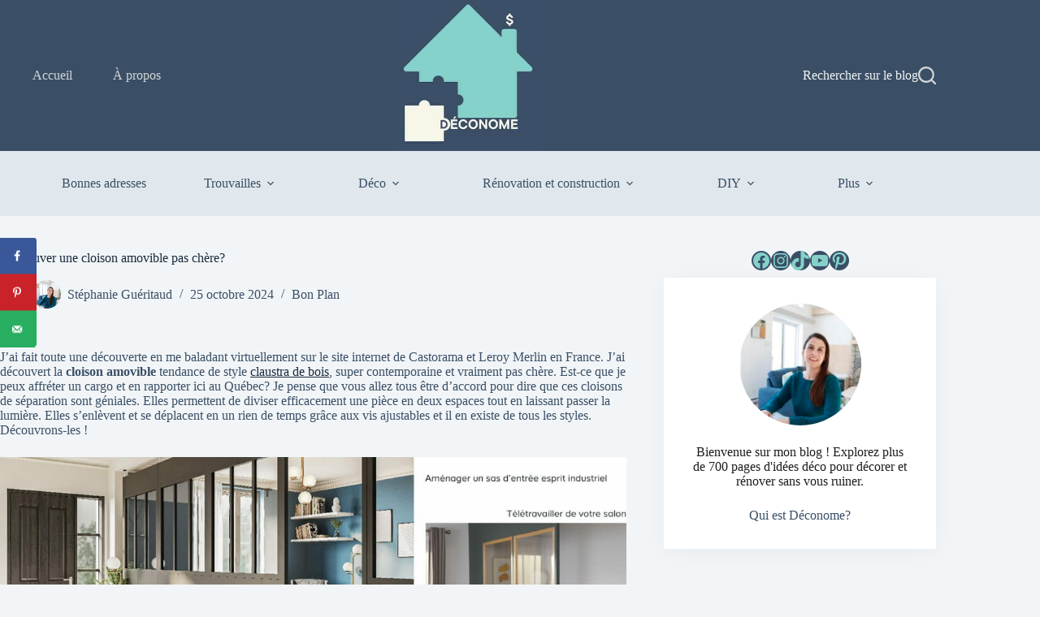

--- FILE ---
content_type: text/html; charset=UTF-8
request_url: https://www.deconome.com/2015/10/09/des-cloisons-amovibles-tendances-et-pas-cheres/
body_size: 36155
content:
<!doctype html>
<html lang="fr-FR">
<head>
	
	<meta charset="UTF-8">
	<meta name="viewport" content="width=device-width, initial-scale=1, maximum-scale=5, viewport-fit=cover">
	<link rel="profile" href="https://gmpg.org/xfn/11">

	<meta name='robots' content='index, follow, max-image-preview:large, max-snippet:-1, max-video-preview:-1' />
	<style>img:is([sizes="auto" i], [sizes^="auto," i]) { contain-intrinsic-size: 3000px 1500px }</style>
	<script id="cookieyes" type="text/javascript" src="https://cdn-cookieyes.com/client_data/56a0e1ec10db89665603ccea/script.js"></script><!-- Jetpack Site Verification Tags -->
<meta name="p:domain_verify" content="a5f353cb7549756bf917d265d1522569" />
<meta name="facebook-domain-verification" content="bhx2ceqsjx08hn9j3um7d1b99qhl85" />

	<!-- This site is optimized with the Yoast SEO Premium plugin v26.7 (Yoast SEO v26.7) - https://yoast.com/wordpress/plugins/seo/ -->
	<title>Où trouver une cloison amovible pas chère? - Déconome</title>
	<meta name="description" content="À découvrir: la cloison amovible tendance, super contemporaine et vraiment pas chère. Plein de modèles à adopter pour séparer une pièce" />
	<link rel="canonical" href="https://www.deconome.com/2015/10/09/des-cloisons-amovibles-tendances-et-pas-cheres/" />
	<meta name="author" content="Stéphanie Guéritaud" />
	<meta name="twitter:label1" content="Écrit par" />
	<meta name="twitter:data1" content="Stéphanie Guéritaud" />
	<meta name="twitter:label2" content="Durée de lecture estimée" />
	<meta name="twitter:data2" content="8 minutes" />
	<script type="application/ld+json" class="yoast-schema-graph">{"@context":"https://schema.org","@graph":[{"@type":"Article","@id":"https://www.deconome.com/2015/10/09/des-cloisons-amovibles-tendances-et-pas-cheres/#article","isPartOf":{"@id":"https://www.deconome.com/2015/10/09/des-cloisons-amovibles-tendances-et-pas-cheres/"},"author":{"name":"Stéphanie Guéritaud","@id":"https://www.deconome.com/#/schema/person/2261396ac4d38626e8044fe2543224f6"},"headline":"Où trouver une cloison amovible pas chère?","datePublished":"2015-10-09T06:00:22+00:00","dateModified":"2024-10-25T13:10:37+00:00","mainEntityOfPage":{"@id":"https://www.deconome.com/2015/10/09/des-cloisons-amovibles-tendances-et-pas-cheres/"},"wordCount":1100,"commentCount":17,"publisher":{"@id":"https://www.deconome.com/#organization"},"image":{"@id":"https://www.deconome.com/2015/10/09/des-cloisons-amovibles-tendances-et-pas-cheres/#primaryimage"},"thumbnailUrl":"https://www.deconome.com/wp-content/uploads/2023/03/OUTDOOR-Alara-bando01_4e5030785a02d28c22ca5f49e6b2e4dd1ee993bd.jpeg","keywords":["amovible","castorama","cloison","corde","coulissante","enfants","industriel","pin","pivotante","séparation","tendance","verrière"],"articleSection":["Bon Plan"],"inLanguage":"fr-FR","potentialAction":[{"@type":"CommentAction","name":"Comment","target":["https://www.deconome.com/2015/10/09/des-cloisons-amovibles-tendances-et-pas-cheres/#respond"]}]},{"@type":"WebPage","@id":"https://www.deconome.com/2015/10/09/des-cloisons-amovibles-tendances-et-pas-cheres/","url":"https://www.deconome.com/2015/10/09/des-cloisons-amovibles-tendances-et-pas-cheres/","name":"Où trouver une cloison amovible pas chère? - Déconome","isPartOf":{"@id":"https://www.deconome.com/#website"},"primaryImageOfPage":{"@id":"https://www.deconome.com/2015/10/09/des-cloisons-amovibles-tendances-et-pas-cheres/#primaryimage"},"image":{"@id":"https://www.deconome.com/2015/10/09/des-cloisons-amovibles-tendances-et-pas-cheres/#primaryimage"},"thumbnailUrl":"https://www.deconome.com/wp-content/uploads/2023/03/OUTDOOR-Alara-bando01_4e5030785a02d28c22ca5f49e6b2e4dd1ee993bd.jpeg","datePublished":"2015-10-09T06:00:22+00:00","dateModified":"2024-10-25T13:10:37+00:00","description":"À découvrir: la cloison amovible tendance, super contemporaine et vraiment pas chère. Plein de modèles à adopter pour séparer une pièce","breadcrumb":{"@id":"https://www.deconome.com/2015/10/09/des-cloisons-amovibles-tendances-et-pas-cheres/#breadcrumb"},"inLanguage":"fr-FR","potentialAction":[{"@type":"ReadAction","target":["https://www.deconome.com/2015/10/09/des-cloisons-amovibles-tendances-et-pas-cheres/"]}]},{"@type":"ImageObject","inLanguage":"fr-FR","@id":"https://www.deconome.com/2015/10/09/des-cloisons-amovibles-tendances-et-pas-cheres/#primaryimage","url":"https://www.deconome.com/wp-content/uploads/2023/03/OUTDOOR-Alara-bando01_4e5030785a02d28c22ca5f49e6b2e4dd1ee993bd.jpeg","contentUrl":"https://www.deconome.com/wp-content/uploads/2023/03/OUTDOOR-Alara-bando01_4e5030785a02d28c22ca5f49e6b2e4dd1ee993bd.jpeg","width":1400,"height":578,"caption":"Cloison amovible industrielle"},{"@type":"BreadcrumbList","@id":"https://www.deconome.com/2015/10/09/des-cloisons-amovibles-tendances-et-pas-cheres/#breadcrumb","itemListElement":[{"@type":"ListItem","position":1,"name":"Accueil","item":"https://www.deconome.com/"},{"@type":"ListItem","position":2,"name":"Bon Plan","item":"https://www.deconome.com/bon-plan/"},{"@type":"ListItem","position":3,"name":"Où trouver une cloison amovible pas chère?"}]},{"@type":"WebSite","@id":"https://www.deconome.com/#website","url":"https://www.deconome.com/","name":"Déconome","description":"Le blog des bonnes idées déco pas chères","publisher":{"@id":"https://www.deconome.com/#organization"},"potentialAction":[{"@type":"SearchAction","target":{"@type":"EntryPoint","urlTemplate":"https://www.deconome.com/?s={search_term_string}"},"query-input":{"@type":"PropertyValueSpecification","valueRequired":true,"valueName":"search_term_string"}}],"inLanguage":"fr-FR"},{"@type":"Organization","@id":"https://www.deconome.com/#organization","name":"Déconome","url":"https://www.deconome.com/","logo":{"@type":"ImageObject","inLanguage":"fr-FR","@id":"https://www.deconome.com/#/schema/logo/image/","url":"https://www.deconome.com/wp-content/uploads/2025/01/cropped-icone-deconome.jpg","contentUrl":"https://www.deconome.com/wp-content/uploads/2025/01/cropped-icone-deconome.jpg","width":512,"height":512,"caption":"Déconome"},"image":{"@id":"https://www.deconome.com/#/schema/logo/image/"},"sameAs":["https://www.facebook.com/Deconome","https://x.com/deconome","https://mastodon.social/@deconome","https://instagram.com/deconome","https://www.pinterest.com/deconome","https://www.youtube.com/user/Deconome1","https://tiktok.com/@deconome","https://www.linkedin.com/company/déconome"],"description":"Déconome est un site de création de contenu indépendant spécialisé dans la décoration pas chère, la rénovation pas chère. Conseils, astuces, prix pour vous aider à aménager votre maison avec un petit budget.","email":"info@deconome.com","telephone":"(514)9783353","foundingDate":"2010-04-10","numberOfEmployees":{"@type":"QuantitativeValue","minValue":"1","maxValue":"10"},"publishingPrinciples":"https://www.deconome.com/partenariats/","actionableFeedbackPolicy":"https://www.deconome.com/partenariats/","correctionsPolicy":"https://www.deconome.com/partenariats/","ethicsPolicy":"https://www.deconome.com/partenariats/"},{"@type":"Person","@id":"https://www.deconome.com/#/schema/person/2261396ac4d38626e8044fe2543224f6","name":"Stéphanie Guéritaud","image":{"@type":"ImageObject","inLanguage":"fr-FR","@id":"https://www.deconome.com/#/schema/person/image/","url":"https://secure.gravatar.com/avatar/6ad72242cbc5301dc5f9c27e6fb9ae95ccfcfdb13997cf51d94fb6ebde9b2dd7?s=96&d=mm&r=g","contentUrl":"https://secure.gravatar.com/avatar/6ad72242cbc5301dc5f9c27e6fb9ae95ccfcfdb13997cf51d94fb6ebde9b2dd7?s=96&d=mm&r=g","caption":"Stéphanie Guéritaud"},"description":"Créatrice du blog Déconome, je suis styliste déco, photographe et journaliste depuis 2008 pour des magazines de décoration. Experte en décoration à petit budget, j'interviens souvent comme formatrice ou conférencière sur le sujet de la décoration et la rénovation abordable. Ayant construit un chalet, rénové des logements et aidé plusieurs personnes à décorer chez elles, les astuces petit budget n'ont plus de secret pour moi.","sameAs":["https://www.deconome.com/a-propos/","https://www.facebook.com/Deconome/","https://www.instagram.com/deconome/","https://www.linkedin.com/in/stphanie-guritaud-19877939/","https://www.pinterest.ca/deconome/","https://www.youtube.com/@deconome"],"gender":"femme","knowsAbout":["décoration","design","rénovation"],"knowsLanguage":["Français"],"jobTitle":"Journaliste"}]}</script>
	<!-- / Yoast SEO Premium plugin. -->


<!-- Hubbub v.1.36.3 https://morehubbub.com/ -->
<meta property="og:locale" content="fr_FR" />
<meta property="og:type" content="article" />
<meta property="og:title" content="Où trouver une cloison amovible pas chère?" />
<meta property="og:description" content="À découvrir: la cloison amovible tendance, super contemporaine et vraiment pas chère. Plein de modèles à adopter pour séparer une pièce" />
<meta property="og:url" content="https://www.deconome.com/2015/10/09/des-cloisons-amovibles-tendances-et-pas-cheres/" />
<meta property="og:site_name" content="Déconome" />
<meta property="og:updated_time" content="2024-10-25T09:10:37+00:00" />
<meta property="article:published_time" content="2015-10-09T02:00:22+00:00" />
<meta property="article:modified_time" content="2024-10-25T09:10:37+00:00" />
<meta name="twitter:card" content="summary_large_image" />
<meta name="twitter:title" content="Où trouver une cloison amovible pas chère?" />
<meta name="twitter:description" content="À découvrir: la cloison amovible tendance, super contemporaine et vraiment pas chère. Plein de modèles à adopter pour séparer une pièce" />
<meta class="flipboard-article" content="À découvrir: la cloison amovible tendance, super contemporaine et vraiment pas chère. Plein de modèles à adopter pour séparer une pièce" />
<meta property="og:image" content="https://www.deconome.com/wp-content/uploads/2023/03/OUTDOOR-Alara-bando01_4e5030785a02d28c22ca5f49e6b2e4dd1ee993bd.jpeg" />
<meta name="twitter:image" content="https://www.deconome.com/wp-content/uploads/2023/03/OUTDOOR-Alara-bando01_4e5030785a02d28c22ca5f49e6b2e4dd1ee993bd.jpeg" />
<meta property="og:image:width" content="1400" />
<meta property="og:image:height" content="578" />
<meta property="article:author" content="https://www.facebook.com/Deconome/" />
<!-- Hubbub v.1.36.3 https://morehubbub.com/ -->
<link rel='dns-prefetch' href='//scripts.mediavine.com' />
<link rel='dns-prefetch' href='//secure.gravatar.com' />
<link rel='dns-prefetch' href='//stats.wp.com' />
<link rel='dns-prefetch' href='//jetpack.wordpress.com' />
<link rel='dns-prefetch' href='//s0.wp.com' />
<link rel='dns-prefetch' href='//public-api.wordpress.com' />
<link rel='dns-prefetch' href='//0.gravatar.com' />
<link rel='dns-prefetch' href='//1.gravatar.com' />
<link rel='dns-prefetch' href='//2.gravatar.com' />
<link rel='dns-prefetch' href='//www.googletagmanager.com' />
<link rel='stylesheet' id='blocksy-dynamic-global-css' href='https://www.deconome.com/wp-content/uploads/blocksy/css/global.css?ver=37561' media='all' />
<link rel='stylesheet' id='wp-block-library-css' href='https://www.deconome.com/wp-includes/css/dist/block-library/style.min.css?ver=6.8.3' media='all' />
<link rel='stylesheet' id='mediaelement-css' href='https://www.deconome.com/wp-includes/js/mediaelement/mediaelementplayer-legacy.min.css?ver=4.2.17' media='all' />
<link rel='stylesheet' id='wp-mediaelement-css' href='https://www.deconome.com/wp-includes/js/mediaelement/wp-mediaelement.min.css?ver=6.8.3' media='all' />
<style id='jetpack-sharing-buttons-style-inline-css'>
.jetpack-sharing-buttons__services-list{display:flex;flex-direction:row;flex-wrap:wrap;gap:0;list-style-type:none;margin:5px;padding:0}.jetpack-sharing-buttons__services-list.has-small-icon-size{font-size:12px}.jetpack-sharing-buttons__services-list.has-normal-icon-size{font-size:16px}.jetpack-sharing-buttons__services-list.has-large-icon-size{font-size:24px}.jetpack-sharing-buttons__services-list.has-huge-icon-size{font-size:36px}@media print{.jetpack-sharing-buttons__services-list{display:none!important}}.editor-styles-wrapper .wp-block-jetpack-sharing-buttons{gap:0;padding-inline-start:0}ul.jetpack-sharing-buttons__services-list.has-background{padding:1.25em 2.375em}
</style>
<style id='global-styles-inline-css'>
:root{--wp--preset--aspect-ratio--square: 1;--wp--preset--aspect-ratio--4-3: 4/3;--wp--preset--aspect-ratio--3-4: 3/4;--wp--preset--aspect-ratio--3-2: 3/2;--wp--preset--aspect-ratio--2-3: 2/3;--wp--preset--aspect-ratio--16-9: 16/9;--wp--preset--aspect-ratio--9-16: 9/16;--wp--preset--color--black: #000000;--wp--preset--color--cyan-bluish-gray: #abb8c3;--wp--preset--color--white: #ffffff;--wp--preset--color--pale-pink: #f78da7;--wp--preset--color--vivid-red: #cf2e2e;--wp--preset--color--luminous-vivid-orange: #ff6900;--wp--preset--color--luminous-vivid-amber: #fcb900;--wp--preset--color--light-green-cyan: #7bdcb5;--wp--preset--color--vivid-green-cyan: #00d084;--wp--preset--color--pale-cyan-blue: #8ed1fc;--wp--preset--color--vivid-cyan-blue: #0693e3;--wp--preset--color--vivid-purple: #9b51e0;--wp--preset--color--palette-color-1: var(--theme-palette-color-1, #83d1c8);--wp--preset--color--palette-color-2: var(--theme-palette-color-2, #83d1c8);--wp--preset--color--palette-color-3: var(--theme-palette-color-3, #3A4F66);--wp--preset--color--palette-color-4: var(--theme-palette-color-4, #192a3d);--wp--preset--color--palette-color-5: var(--theme-palette-color-5, #e1e8ed);--wp--preset--color--palette-color-6: var(--theme-palette-color-6, #f2f5f7);--wp--preset--color--palette-color-7: var(--theme-palette-color-7, #FAFBFC);--wp--preset--color--palette-color-8: var(--theme-palette-color-8, #ffffff);--wp--preset--gradient--vivid-cyan-blue-to-vivid-purple: linear-gradient(135deg,rgba(6,147,227,1) 0%,rgb(155,81,224) 100%);--wp--preset--gradient--light-green-cyan-to-vivid-green-cyan: linear-gradient(135deg,rgb(122,220,180) 0%,rgb(0,208,130) 100%);--wp--preset--gradient--luminous-vivid-amber-to-luminous-vivid-orange: linear-gradient(135deg,rgba(252,185,0,1) 0%,rgba(255,105,0,1) 100%);--wp--preset--gradient--luminous-vivid-orange-to-vivid-red: linear-gradient(135deg,rgba(255,105,0,1) 0%,rgb(207,46,46) 100%);--wp--preset--gradient--very-light-gray-to-cyan-bluish-gray: linear-gradient(135deg,rgb(238,238,238) 0%,rgb(169,184,195) 100%);--wp--preset--gradient--cool-to-warm-spectrum: linear-gradient(135deg,rgb(74,234,220) 0%,rgb(151,120,209) 20%,rgb(207,42,186) 40%,rgb(238,44,130) 60%,rgb(251,105,98) 80%,rgb(254,248,76) 100%);--wp--preset--gradient--blush-light-purple: linear-gradient(135deg,rgb(255,206,236) 0%,rgb(152,150,240) 100%);--wp--preset--gradient--blush-bordeaux: linear-gradient(135deg,rgb(254,205,165) 0%,rgb(254,45,45) 50%,rgb(107,0,62) 100%);--wp--preset--gradient--luminous-dusk: linear-gradient(135deg,rgb(255,203,112) 0%,rgb(199,81,192) 50%,rgb(65,88,208) 100%);--wp--preset--gradient--pale-ocean: linear-gradient(135deg,rgb(255,245,203) 0%,rgb(182,227,212) 50%,rgb(51,167,181) 100%);--wp--preset--gradient--electric-grass: linear-gradient(135deg,rgb(202,248,128) 0%,rgb(113,206,126) 100%);--wp--preset--gradient--midnight: linear-gradient(135deg,rgb(2,3,129) 0%,rgb(40,116,252) 100%);--wp--preset--gradient--juicy-peach: linear-gradient(to right, #ffecd2 0%, #fcb69f 100%);--wp--preset--gradient--young-passion: linear-gradient(to right, #ff8177 0%, #ff867a 0%, #ff8c7f 21%, #f99185 52%, #cf556c 78%, #b12a5b 100%);--wp--preset--gradient--true-sunset: linear-gradient(to right, #fa709a 0%, #fee140 100%);--wp--preset--gradient--morpheus-den: linear-gradient(to top, #30cfd0 0%, #330867 100%);--wp--preset--gradient--plum-plate: linear-gradient(135deg, #667eea 0%, #764ba2 100%);--wp--preset--gradient--aqua-splash: linear-gradient(15deg, #13547a 0%, #80d0c7 100%);--wp--preset--gradient--love-kiss: linear-gradient(to top, #ff0844 0%, #ffb199 100%);--wp--preset--gradient--new-retrowave: linear-gradient(to top, #3b41c5 0%, #a981bb 49%, #ffc8a9 100%);--wp--preset--gradient--plum-bath: linear-gradient(to top, #cc208e 0%, #6713d2 100%);--wp--preset--gradient--high-flight: linear-gradient(to right, #0acffe 0%, #495aff 100%);--wp--preset--gradient--teen-party: linear-gradient(-225deg, #FF057C 0%, #8D0B93 50%, #321575 100%);--wp--preset--gradient--fabled-sunset: linear-gradient(-225deg, #231557 0%, #44107A 29%, #FF1361 67%, #FFF800 100%);--wp--preset--gradient--arielle-smile: radial-gradient(circle 248px at center, #16d9e3 0%, #30c7ec 47%, #46aef7 100%);--wp--preset--gradient--itmeo-branding: linear-gradient(180deg, #2af598 0%, #009efd 100%);--wp--preset--gradient--deep-blue: linear-gradient(to right, #6a11cb 0%, #2575fc 100%);--wp--preset--gradient--strong-bliss: linear-gradient(to right, #f78ca0 0%, #f9748f 19%, #fd868c 60%, #fe9a8b 100%);--wp--preset--gradient--sweet-period: linear-gradient(to top, #3f51b1 0%, #5a55ae 13%, #7b5fac 25%, #8f6aae 38%, #a86aa4 50%, #cc6b8e 62%, #f18271 75%, #f3a469 87%, #f7c978 100%);--wp--preset--gradient--purple-division: linear-gradient(to top, #7028e4 0%, #e5b2ca 100%);--wp--preset--gradient--cold-evening: linear-gradient(to top, #0c3483 0%, #a2b6df 100%, #6b8cce 100%, #a2b6df 100%);--wp--preset--gradient--mountain-rock: linear-gradient(to right, #868f96 0%, #596164 100%);--wp--preset--gradient--desert-hump: linear-gradient(to top, #c79081 0%, #dfa579 100%);--wp--preset--gradient--ethernal-constance: linear-gradient(to top, #09203f 0%, #537895 100%);--wp--preset--gradient--happy-memories: linear-gradient(-60deg, #ff5858 0%, #f09819 100%);--wp--preset--gradient--grown-early: linear-gradient(to top, #0ba360 0%, #3cba92 100%);--wp--preset--gradient--morning-salad: linear-gradient(-225deg, #B7F8DB 0%, #50A7C2 100%);--wp--preset--gradient--night-call: linear-gradient(-225deg, #AC32E4 0%, #7918F2 48%, #4801FF 100%);--wp--preset--gradient--mind-crawl: linear-gradient(-225deg, #473B7B 0%, #3584A7 51%, #30D2BE 100%);--wp--preset--gradient--angel-care: linear-gradient(-225deg, #FFE29F 0%, #FFA99F 48%, #FF719A 100%);--wp--preset--gradient--juicy-cake: linear-gradient(to top, #e14fad 0%, #f9d423 100%);--wp--preset--gradient--rich-metal: linear-gradient(to right, #d7d2cc 0%, #304352 100%);--wp--preset--gradient--mole-hall: linear-gradient(-20deg, #616161 0%, #9bc5c3 100%);--wp--preset--gradient--cloudy-knoxville: linear-gradient(120deg, #fdfbfb 0%, #ebedee 100%);--wp--preset--gradient--soft-grass: linear-gradient(to top, #c1dfc4 0%, #deecdd 100%);--wp--preset--gradient--saint-petersburg: linear-gradient(135deg, #f5f7fa 0%, #c3cfe2 100%);--wp--preset--gradient--everlasting-sky: linear-gradient(135deg, #fdfcfb 0%, #e2d1c3 100%);--wp--preset--gradient--kind-steel: linear-gradient(-20deg, #e9defa 0%, #fbfcdb 100%);--wp--preset--gradient--over-sun: linear-gradient(60deg, #abecd6 0%, #fbed96 100%);--wp--preset--gradient--premium-white: linear-gradient(to top, #d5d4d0 0%, #d5d4d0 1%, #eeeeec 31%, #efeeec 75%, #e9e9e7 100%);--wp--preset--gradient--clean-mirror: linear-gradient(45deg, #93a5cf 0%, #e4efe9 100%);--wp--preset--gradient--wild-apple: linear-gradient(to top, #d299c2 0%, #fef9d7 100%);--wp--preset--gradient--snow-again: linear-gradient(to top, #e6e9f0 0%, #eef1f5 100%);--wp--preset--gradient--confident-cloud: linear-gradient(to top, #dad4ec 0%, #dad4ec 1%, #f3e7e9 100%);--wp--preset--gradient--glass-water: linear-gradient(to top, #dfe9f3 0%, white 100%);--wp--preset--gradient--perfect-white: linear-gradient(-225deg, #E3FDF5 0%, #FFE6FA 100%);--wp--preset--font-size--small: 13px;--wp--preset--font-size--medium: 20px;--wp--preset--font-size--large: clamp(22px, 1.375rem + ((1vw - 3.2px) * 0.625), 30px);--wp--preset--font-size--x-large: clamp(30px, 1.875rem + ((1vw - 3.2px) * 1.563), 50px);--wp--preset--font-size--xx-large: clamp(45px, 2.813rem + ((1vw - 3.2px) * 2.734), 80px);--wp--preset--spacing--20: 0.44rem;--wp--preset--spacing--30: 0.67rem;--wp--preset--spacing--40: 1rem;--wp--preset--spacing--50: 1.5rem;--wp--preset--spacing--60: 2.25rem;--wp--preset--spacing--70: 3.38rem;--wp--preset--spacing--80: 5.06rem;--wp--preset--shadow--natural: 6px 6px 9px rgba(0, 0, 0, 0.2);--wp--preset--shadow--deep: 12px 12px 50px rgba(0, 0, 0, 0.4);--wp--preset--shadow--sharp: 6px 6px 0px rgba(0, 0, 0, 0.2);--wp--preset--shadow--outlined: 6px 6px 0px -3px rgba(255, 255, 255, 1), 6px 6px rgba(0, 0, 0, 1);--wp--preset--shadow--crisp: 6px 6px 0px rgba(0, 0, 0, 1);}:root { --wp--style--global--content-size: var(--theme-block-max-width);--wp--style--global--wide-size: var(--theme-block-wide-max-width); }:where(body) { margin: 0; }.wp-site-blocks > .alignleft { float: left; margin-right: 2em; }.wp-site-blocks > .alignright { float: right; margin-left: 2em; }.wp-site-blocks > .aligncenter { justify-content: center; margin-left: auto; margin-right: auto; }:where(.wp-site-blocks) > * { margin-block-start: var(--theme-content-spacing); margin-block-end: 0; }:where(.wp-site-blocks) > :first-child { margin-block-start: 0; }:where(.wp-site-blocks) > :last-child { margin-block-end: 0; }:root { --wp--style--block-gap: var(--theme-content-spacing); }:root :where(.is-layout-flow) > :first-child{margin-block-start: 0;}:root :where(.is-layout-flow) > :last-child{margin-block-end: 0;}:root :where(.is-layout-flow) > *{margin-block-start: var(--theme-content-spacing);margin-block-end: 0;}:root :where(.is-layout-constrained) > :first-child{margin-block-start: 0;}:root :where(.is-layout-constrained) > :last-child{margin-block-end: 0;}:root :where(.is-layout-constrained) > *{margin-block-start: var(--theme-content-spacing);margin-block-end: 0;}:root :where(.is-layout-flex){gap: var(--theme-content-spacing);}:root :where(.is-layout-grid){gap: var(--theme-content-spacing);}.is-layout-flow > .alignleft{float: left;margin-inline-start: 0;margin-inline-end: 2em;}.is-layout-flow > .alignright{float: right;margin-inline-start: 2em;margin-inline-end: 0;}.is-layout-flow > .aligncenter{margin-left: auto !important;margin-right: auto !important;}.is-layout-constrained > .alignleft{float: left;margin-inline-start: 0;margin-inline-end: 2em;}.is-layout-constrained > .alignright{float: right;margin-inline-start: 2em;margin-inline-end: 0;}.is-layout-constrained > .aligncenter{margin-left: auto !important;margin-right: auto !important;}.is-layout-constrained > :where(:not(.alignleft):not(.alignright):not(.alignfull)){max-width: var(--wp--style--global--content-size);margin-left: auto !important;margin-right: auto !important;}.is-layout-constrained > .alignwide{max-width: var(--wp--style--global--wide-size);}body .is-layout-flex{display: flex;}.is-layout-flex{flex-wrap: wrap;align-items: center;}.is-layout-flex > :is(*, div){margin: 0;}body .is-layout-grid{display: grid;}.is-layout-grid > :is(*, div){margin: 0;}body{padding-top: 0px;padding-right: 0px;padding-bottom: 0px;padding-left: 0px;}.has-black-color{color: var(--wp--preset--color--black) !important;}.has-cyan-bluish-gray-color{color: var(--wp--preset--color--cyan-bluish-gray) !important;}.has-white-color{color: var(--wp--preset--color--white) !important;}.has-pale-pink-color{color: var(--wp--preset--color--pale-pink) !important;}.has-vivid-red-color{color: var(--wp--preset--color--vivid-red) !important;}.has-luminous-vivid-orange-color{color: var(--wp--preset--color--luminous-vivid-orange) !important;}.has-luminous-vivid-amber-color{color: var(--wp--preset--color--luminous-vivid-amber) !important;}.has-light-green-cyan-color{color: var(--wp--preset--color--light-green-cyan) !important;}.has-vivid-green-cyan-color{color: var(--wp--preset--color--vivid-green-cyan) !important;}.has-pale-cyan-blue-color{color: var(--wp--preset--color--pale-cyan-blue) !important;}.has-vivid-cyan-blue-color{color: var(--wp--preset--color--vivid-cyan-blue) !important;}.has-vivid-purple-color{color: var(--wp--preset--color--vivid-purple) !important;}.has-palette-color-1-color{color: var(--wp--preset--color--palette-color-1) !important;}.has-palette-color-2-color{color: var(--wp--preset--color--palette-color-2) !important;}.has-palette-color-3-color{color: var(--wp--preset--color--palette-color-3) !important;}.has-palette-color-4-color{color: var(--wp--preset--color--palette-color-4) !important;}.has-palette-color-5-color{color: var(--wp--preset--color--palette-color-5) !important;}.has-palette-color-6-color{color: var(--wp--preset--color--palette-color-6) !important;}.has-palette-color-7-color{color: var(--wp--preset--color--palette-color-7) !important;}.has-palette-color-8-color{color: var(--wp--preset--color--palette-color-8) !important;}.has-black-background-color{background-color: var(--wp--preset--color--black) !important;}.has-cyan-bluish-gray-background-color{background-color: var(--wp--preset--color--cyan-bluish-gray) !important;}.has-white-background-color{background-color: var(--wp--preset--color--white) !important;}.has-pale-pink-background-color{background-color: var(--wp--preset--color--pale-pink) !important;}.has-vivid-red-background-color{background-color: var(--wp--preset--color--vivid-red) !important;}.has-luminous-vivid-orange-background-color{background-color: var(--wp--preset--color--luminous-vivid-orange) !important;}.has-luminous-vivid-amber-background-color{background-color: var(--wp--preset--color--luminous-vivid-amber) !important;}.has-light-green-cyan-background-color{background-color: var(--wp--preset--color--light-green-cyan) !important;}.has-vivid-green-cyan-background-color{background-color: var(--wp--preset--color--vivid-green-cyan) !important;}.has-pale-cyan-blue-background-color{background-color: var(--wp--preset--color--pale-cyan-blue) !important;}.has-vivid-cyan-blue-background-color{background-color: var(--wp--preset--color--vivid-cyan-blue) !important;}.has-vivid-purple-background-color{background-color: var(--wp--preset--color--vivid-purple) !important;}.has-palette-color-1-background-color{background-color: var(--wp--preset--color--palette-color-1) !important;}.has-palette-color-2-background-color{background-color: var(--wp--preset--color--palette-color-2) !important;}.has-palette-color-3-background-color{background-color: var(--wp--preset--color--palette-color-3) !important;}.has-palette-color-4-background-color{background-color: var(--wp--preset--color--palette-color-4) !important;}.has-palette-color-5-background-color{background-color: var(--wp--preset--color--palette-color-5) !important;}.has-palette-color-6-background-color{background-color: var(--wp--preset--color--palette-color-6) !important;}.has-palette-color-7-background-color{background-color: var(--wp--preset--color--palette-color-7) !important;}.has-palette-color-8-background-color{background-color: var(--wp--preset--color--palette-color-8) !important;}.has-black-border-color{border-color: var(--wp--preset--color--black) !important;}.has-cyan-bluish-gray-border-color{border-color: var(--wp--preset--color--cyan-bluish-gray) !important;}.has-white-border-color{border-color: var(--wp--preset--color--white) !important;}.has-pale-pink-border-color{border-color: var(--wp--preset--color--pale-pink) !important;}.has-vivid-red-border-color{border-color: var(--wp--preset--color--vivid-red) !important;}.has-luminous-vivid-orange-border-color{border-color: var(--wp--preset--color--luminous-vivid-orange) !important;}.has-luminous-vivid-amber-border-color{border-color: var(--wp--preset--color--luminous-vivid-amber) !important;}.has-light-green-cyan-border-color{border-color: var(--wp--preset--color--light-green-cyan) !important;}.has-vivid-green-cyan-border-color{border-color: var(--wp--preset--color--vivid-green-cyan) !important;}.has-pale-cyan-blue-border-color{border-color: var(--wp--preset--color--pale-cyan-blue) !important;}.has-vivid-cyan-blue-border-color{border-color: var(--wp--preset--color--vivid-cyan-blue) !important;}.has-vivid-purple-border-color{border-color: var(--wp--preset--color--vivid-purple) !important;}.has-palette-color-1-border-color{border-color: var(--wp--preset--color--palette-color-1) !important;}.has-palette-color-2-border-color{border-color: var(--wp--preset--color--palette-color-2) !important;}.has-palette-color-3-border-color{border-color: var(--wp--preset--color--palette-color-3) !important;}.has-palette-color-4-border-color{border-color: var(--wp--preset--color--palette-color-4) !important;}.has-palette-color-5-border-color{border-color: var(--wp--preset--color--palette-color-5) !important;}.has-palette-color-6-border-color{border-color: var(--wp--preset--color--palette-color-6) !important;}.has-palette-color-7-border-color{border-color: var(--wp--preset--color--palette-color-7) !important;}.has-palette-color-8-border-color{border-color: var(--wp--preset--color--palette-color-8) !important;}.has-vivid-cyan-blue-to-vivid-purple-gradient-background{background: var(--wp--preset--gradient--vivid-cyan-blue-to-vivid-purple) !important;}.has-light-green-cyan-to-vivid-green-cyan-gradient-background{background: var(--wp--preset--gradient--light-green-cyan-to-vivid-green-cyan) !important;}.has-luminous-vivid-amber-to-luminous-vivid-orange-gradient-background{background: var(--wp--preset--gradient--luminous-vivid-amber-to-luminous-vivid-orange) !important;}.has-luminous-vivid-orange-to-vivid-red-gradient-background{background: var(--wp--preset--gradient--luminous-vivid-orange-to-vivid-red) !important;}.has-very-light-gray-to-cyan-bluish-gray-gradient-background{background: var(--wp--preset--gradient--very-light-gray-to-cyan-bluish-gray) !important;}.has-cool-to-warm-spectrum-gradient-background{background: var(--wp--preset--gradient--cool-to-warm-spectrum) !important;}.has-blush-light-purple-gradient-background{background: var(--wp--preset--gradient--blush-light-purple) !important;}.has-blush-bordeaux-gradient-background{background: var(--wp--preset--gradient--blush-bordeaux) !important;}.has-luminous-dusk-gradient-background{background: var(--wp--preset--gradient--luminous-dusk) !important;}.has-pale-ocean-gradient-background{background: var(--wp--preset--gradient--pale-ocean) !important;}.has-electric-grass-gradient-background{background: var(--wp--preset--gradient--electric-grass) !important;}.has-midnight-gradient-background{background: var(--wp--preset--gradient--midnight) !important;}.has-juicy-peach-gradient-background{background: var(--wp--preset--gradient--juicy-peach) !important;}.has-young-passion-gradient-background{background: var(--wp--preset--gradient--young-passion) !important;}.has-true-sunset-gradient-background{background: var(--wp--preset--gradient--true-sunset) !important;}.has-morpheus-den-gradient-background{background: var(--wp--preset--gradient--morpheus-den) !important;}.has-plum-plate-gradient-background{background: var(--wp--preset--gradient--plum-plate) !important;}.has-aqua-splash-gradient-background{background: var(--wp--preset--gradient--aqua-splash) !important;}.has-love-kiss-gradient-background{background: var(--wp--preset--gradient--love-kiss) !important;}.has-new-retrowave-gradient-background{background: var(--wp--preset--gradient--new-retrowave) !important;}.has-plum-bath-gradient-background{background: var(--wp--preset--gradient--plum-bath) !important;}.has-high-flight-gradient-background{background: var(--wp--preset--gradient--high-flight) !important;}.has-teen-party-gradient-background{background: var(--wp--preset--gradient--teen-party) !important;}.has-fabled-sunset-gradient-background{background: var(--wp--preset--gradient--fabled-sunset) !important;}.has-arielle-smile-gradient-background{background: var(--wp--preset--gradient--arielle-smile) !important;}.has-itmeo-branding-gradient-background{background: var(--wp--preset--gradient--itmeo-branding) !important;}.has-deep-blue-gradient-background{background: var(--wp--preset--gradient--deep-blue) !important;}.has-strong-bliss-gradient-background{background: var(--wp--preset--gradient--strong-bliss) !important;}.has-sweet-period-gradient-background{background: var(--wp--preset--gradient--sweet-period) !important;}.has-purple-division-gradient-background{background: var(--wp--preset--gradient--purple-division) !important;}.has-cold-evening-gradient-background{background: var(--wp--preset--gradient--cold-evening) !important;}.has-mountain-rock-gradient-background{background: var(--wp--preset--gradient--mountain-rock) !important;}.has-desert-hump-gradient-background{background: var(--wp--preset--gradient--desert-hump) !important;}.has-ethernal-constance-gradient-background{background: var(--wp--preset--gradient--ethernal-constance) !important;}.has-happy-memories-gradient-background{background: var(--wp--preset--gradient--happy-memories) !important;}.has-grown-early-gradient-background{background: var(--wp--preset--gradient--grown-early) !important;}.has-morning-salad-gradient-background{background: var(--wp--preset--gradient--morning-salad) !important;}.has-night-call-gradient-background{background: var(--wp--preset--gradient--night-call) !important;}.has-mind-crawl-gradient-background{background: var(--wp--preset--gradient--mind-crawl) !important;}.has-angel-care-gradient-background{background: var(--wp--preset--gradient--angel-care) !important;}.has-juicy-cake-gradient-background{background: var(--wp--preset--gradient--juicy-cake) !important;}.has-rich-metal-gradient-background{background: var(--wp--preset--gradient--rich-metal) !important;}.has-mole-hall-gradient-background{background: var(--wp--preset--gradient--mole-hall) !important;}.has-cloudy-knoxville-gradient-background{background: var(--wp--preset--gradient--cloudy-knoxville) !important;}.has-soft-grass-gradient-background{background: var(--wp--preset--gradient--soft-grass) !important;}.has-saint-petersburg-gradient-background{background: var(--wp--preset--gradient--saint-petersburg) !important;}.has-everlasting-sky-gradient-background{background: var(--wp--preset--gradient--everlasting-sky) !important;}.has-kind-steel-gradient-background{background: var(--wp--preset--gradient--kind-steel) !important;}.has-over-sun-gradient-background{background: var(--wp--preset--gradient--over-sun) !important;}.has-premium-white-gradient-background{background: var(--wp--preset--gradient--premium-white) !important;}.has-clean-mirror-gradient-background{background: var(--wp--preset--gradient--clean-mirror) !important;}.has-wild-apple-gradient-background{background: var(--wp--preset--gradient--wild-apple) !important;}.has-snow-again-gradient-background{background: var(--wp--preset--gradient--snow-again) !important;}.has-confident-cloud-gradient-background{background: var(--wp--preset--gradient--confident-cloud) !important;}.has-glass-water-gradient-background{background: var(--wp--preset--gradient--glass-water) !important;}.has-perfect-white-gradient-background{background: var(--wp--preset--gradient--perfect-white) !important;}.has-small-font-size{font-size: var(--wp--preset--font-size--small) !important;}.has-medium-font-size{font-size: var(--wp--preset--font-size--medium) !important;}.has-large-font-size{font-size: var(--wp--preset--font-size--large) !important;}.has-x-large-font-size{font-size: var(--wp--preset--font-size--x-large) !important;}.has-xx-large-font-size{font-size: var(--wp--preset--font-size--xx-large) !important;}
:root :where(.wp-block-pullquote){font-size: clamp(0.984em, 0.984rem + ((1vw - 0.2em) * 0.645), 1.5em);line-height: 1.6;}
</style>
<link rel='stylesheet' id='parent-style-css' href='https://www.deconome.com/wp-content/themes/blocksy/style.css?ver=6.8.3' media='all' />
<link rel='stylesheet' id='ct-main-styles-css' href='https://www.deconome.com/wp-content/themes/blocksy/static/bundle/main.min.css?ver=2.1.23' media='all' />
<link rel='stylesheet' id='ct-page-title-styles-css' href='https://www.deconome.com/wp-content/themes/blocksy/static/bundle/page-title.min.css?ver=2.1.23' media='all' />
<link rel='stylesheet' id='ct-sidebar-styles-css' href='https://www.deconome.com/wp-content/themes/blocksy/static/bundle/sidebar.min.css?ver=2.1.23' media='all' />
<link rel='stylesheet' id='ct-comments-styles-css' href='https://www.deconome.com/wp-content/themes/blocksy/static/bundle/comments.min.css?ver=2.1.23' media='all' />
<link rel='stylesheet' id='ct-stackable-styles-css' href='https://www.deconome.com/wp-content/themes/blocksy/static/bundle/stackable.min.css?ver=2.1.23' media='all' />
<link rel='stylesheet' id='ct-wpforms-styles-css' href='https://www.deconome.com/wp-content/themes/blocksy/static/bundle/wpforms.min.css?ver=2.1.23' media='all' />
<link rel='stylesheet' id='dpsp-frontend-style-pro-css' href='https://www.deconome.com/wp-content/plugins/social-pug/assets/dist/style-frontend-pro.css?ver=1.36.3' media='all' />
<style id='dpsp-frontend-style-pro-inline-css'>

			@media screen and ( max-width : 720px ) {
				aside#dpsp-floating-sidebar.dpsp-hide-on-mobile.opened {
					display: none;
				}
			}
			
</style>
<link rel='stylesheet' id='blocksy-ext-trending-styles-css' href='https://www.deconome.com/wp-content/plugins/blocksy-companion/framework/extensions/trending/static/bundle/main.min.css?ver=2.1.23' media='all' />
<link rel='stylesheet' id='sharedaddy-css' href='https://www.deconome.com/wp-content/plugins/jetpack/modules/sharedaddy/sharing.css?ver=15.4' media='all' />
<link rel='stylesheet' id='social-logos-css' href='https://www.deconome.com/wp-content/plugins/jetpack/_inc/social-logos/social-logos.min.css?ver=15.4' media='all' />

		<!-- Global site tag (gtag.js) - Google Analytics v4 -->
		<script async src="https://www.googletagmanager.com/gtag/js?id=G-5K6F1ZZG80"></script>
		<script>
		window.dataLayer = window.dataLayer || [];
		function gtag(){dataLayer.push(arguments);}
		gtag('js', new Date());

		gtag('config', 'G-5K6F1ZZG80');

		</script>
		<!-- End Google Analytics v4 -->

		<script async="async" fetchpriority="high" data-noptimize="1" data-cfasync="false" src="https://scripts.mediavine.com/tags/deconome.js?ver=6.8.3" id="mv-script-wrapper-js"></script>
<meta name="generator" content="Site Kit by Google 1.168.0" />	<style>img#wpstats{display:none}</style>
		<noscript><link rel='stylesheet' href='https://www.deconome.com/wp-content/themes/blocksy/static/bundle/no-scripts.min.css' type='text/css'></noscript>
<meta name="hubbub-info" description="Hubbub 1.36.3"><link rel="icon" href="https://www.deconome.com/wp-content/uploads/2025/01/cropped-icone-deconome-32x32.jpg" sizes="32x32" />
<link rel="icon" href="https://www.deconome.com/wp-content/uploads/2025/01/cropped-icone-deconome-192x192.jpg" sizes="192x192" />
<link rel="apple-touch-icon" href="https://www.deconome.com/wp-content/uploads/2025/01/cropped-icone-deconome-180x180.jpg" />
<meta name="msapplication-TileImage" content="https://www.deconome.com/wp-content/uploads/2025/01/cropped-icone-deconome-270x270.jpg" />
		<style id="wp-custom-css">
			/** about us page **/
.ct-custom.elementor-widget-image-box,
.ct-custom .elementor-widget-container {
	height: 100%;
}

.ct-custom .elementor-widget-container {
	overflow: hidden;
}

.ct-custom .elementor-image-box-content {
	padding: 0 30px;
}
/* Mediavine Sidebar Fix */
@media only screen and (min-width: 1200px) {
.ct-container[data-sidebar=right] {
    grid-template-columns: minmax(100px, 1fr) minmax(335px, 27%);
}
}

/* Mediavine Sidebar Fix */
@media only screen and (min-width: 1200px) {
.ct-container[data-sidebar=right] {
    grid-template-columns: minmax(100px, 1fr) minmax(335px, 27%);
}
}

/* Mediavine mobile fix CSS */
@media only screen and (max-width: 425px) {
.single-post .entry-content figure.aligncenter {
    max-width: 100% !important;
}
}

@media only screen and (max-width: 359px) {
.single-post .site-main > .ct-container, #header [data-device=mobile] .ct-container {
    min-width: 100%;
    padding-left: 10px;
    padding-right: 10px;
}
}
/*End Mediavine CSS */

.ct-sticky-widgets {
    position:unset!important;
    top:unset!important;
}		</style>
			</head>


<body class="wp-singular post-template-default single single-post postid-8815 single-format-standard wp-custom-logo wp-embed-responsive wp-theme-blocksy wp-child-theme-blocksy-child stk--is-blocksy-theme has-grow-sidebar" data-link="type-2" data-prefix="single_blog_post" data-header="type-1" data-footer="type-1">

<a class="skip-link screen-reader-text" href="#main">Passer au contenu</a><div class="ct-drawer-canvas" data-location="start">
		<div id="search-modal" class="ct-panel" data-behaviour="modal" role="dialog" aria-label="Modale de recherche" inert>
			<div class="ct-panel-actions">
				<button class="ct-toggle-close" data-type="type-1" aria-label="Fermer la modale de recherche">
					<svg class="ct-icon" width="12" height="12" viewBox="0 0 15 15"><path d="M1 15a1 1 0 01-.71-.29 1 1 0 010-1.41l5.8-5.8-5.8-5.8A1 1 0 011.7.29l5.8 5.8 5.8-5.8a1 1 0 011.41 1.41l-5.8 5.8 5.8 5.8a1 1 0 01-1.41 1.41l-5.8-5.8-5.8 5.8A1 1 0 011 15z"/></svg>				</button>
			</div>

			<div class="ct-panel-content">
				

<form role="search" method="get" class="ct-search-form"  action="https://www.deconome.com/" aria-haspopup="listbox" data-live-results="thumbs">

	<input 
		type="search" class="modal-field"		placeholder="Rechercher sur le blog"
		value=""
		name="s"
		autocomplete="off"
		title="Rechercher…"
		aria-label="Rechercher…"
			>

	<div class="ct-search-form-controls">
		
		<button type="submit" class="wp-element-button" data-button="icon" aria-label="Bouton de recherche">
			<svg class="ct-icon ct-search-button-content" aria-hidden="true" width="15" height="15" viewBox="0 0 15 15"><path d="M14.8,13.7L12,11c0.9-1.2,1.5-2.6,1.5-4.2c0-3.7-3-6.8-6.8-6.8S0,3,0,6.8s3,6.8,6.8,6.8c1.6,0,3.1-0.6,4.2-1.5l2.8,2.8c0.1,0.1,0.3,0.2,0.5,0.2s0.4-0.1,0.5-0.2C15.1,14.5,15.1,14,14.8,13.7z M1.5,6.8c0-2.9,2.4-5.2,5.2-5.2S12,3.9,12,6.8S9.6,12,6.8,12S1.5,9.6,1.5,6.8z"/></svg>
			<span class="ct-ajax-loader">
				<svg viewBox="0 0 24 24">
					<circle cx="12" cy="12" r="10" opacity="0.2" fill="none" stroke="currentColor" stroke-miterlimit="10" stroke-width="2"/>

					<path d="m12,2c5.52,0,10,4.48,10,10" fill="none" stroke="currentColor" stroke-linecap="round" stroke-miterlimit="10" stroke-width="2">
						<animateTransform
							attributeName="transform"
							attributeType="XML"
							type="rotate"
							dur="0.6s"
							from="0 12 12"
							to="360 12 12"
							repeatCount="indefinite"
						/>
					</path>
				</svg>
			</span>
		</button>

		
					<input type="hidden" name="ct_post_type" value="post:page">
		
		

		<input type="hidden" value="ee44121417" class="ct-live-results-nonce">	</div>

			<div class="screen-reader-text" aria-live="polite" role="status">
			Aucun résultat		</div>
	
</form>


			</div>
		</div>

		<div id="offcanvas" class="ct-panel ct-header" data-behaviour="right-side" role="dialog" aria-label="Modale hors champ" inert=""><div class="ct-panel-inner">
		<div class="ct-panel-actions">
			
			<button class="ct-toggle-close" data-type="type-1" aria-label="Fermer le tiroir">
				<svg class="ct-icon" width="12" height="12" viewBox="0 0 15 15"><path d="M1 15a1 1 0 01-.71-.29 1 1 0 010-1.41l5.8-5.8-5.8-5.8A1 1 0 011.7.29l5.8 5.8 5.8-5.8a1 1 0 011.41 1.41l-5.8 5.8 5.8 5.8a1 1 0 01-1.41 1.41l-5.8-5.8-5.8 5.8A1 1 0 011 15z"/></svg>
			</button>
		</div>
		<div class="ct-panel-content" data-device="desktop"><div class="ct-panel-content-inner"></div></div><div class="ct-panel-content" data-device="mobile"><div class="ct-panel-content-inner">
<nav
	class="mobile-menu menu-container has-submenu"
	data-id="mobile-menu" data-interaction="click" data-toggle-type="type-1" data-submenu-dots="yes"	aria-label="Navigation">

	<ul id="menu-navigation-1" class=""><li class="menu-item menu-item-type-post_type menu-item-object-page menu-item-6845"><a href="https://www.deconome.com/magasin-decoration-pas-cher/" class="ct-menu-link">Bonnes adresses</a></li>
<li class="menu-item menu-item-type-post_type menu-item-object-page menu-item-has-children menu-item-7437"><span class="ct-sub-menu-parent"><a href="https://www.deconome.com/accessoires-deco-pas-cher/" class="ct-menu-link">Trouvailles</a><button class="ct-toggle-dropdown-mobile" aria-label="Déplier le menu déroulant" aria-haspopup="true" aria-expanded="false"><svg class="ct-icon toggle-icon-1" width="15" height="15" viewBox="0 0 15 15" aria-hidden="true"><path d="M3.9,5.1l3.6,3.6l3.6-3.6l1.4,0.7l-5,5l-5-5L3.9,5.1z"/></svg></button></span>
<ul class="sub-menu">
	<li class="menu-item menu-item-type-post_type menu-item-object-page menu-item-7439"><a href="https://www.deconome.com/mobilier-pas-cher/" class="ct-menu-link">Mobilier</a></li>
	<li class="menu-item menu-item-type-post_type menu-item-object-page menu-item-7443"><a href="https://www.deconome.com/luminaires-pas-cher/" class="ct-menu-link">Luminaires</a></li>
	<li class="menu-item menu-item-type-post_type menu-item-object-page menu-item-7444"><a href="https://www.deconome.com/accessoires-deco-pas-cher/" class="ct-menu-link">Accessoires déco</a></li>
	<li class="menu-item menu-item-type-post_type menu-item-object-page menu-item-7521"><a href="https://www.deconome.com/meubles-de-rangement-pas-cher/" class="ct-menu-link">Meubles de rangement</a></li>
	<li class="menu-item menu-item-type-post_type menu-item-object-page menu-item-7813"><a href="https://www.deconome.com/meubles-enfant-pas-cher/" class="ct-menu-link">Meubles d’enfant</a></li>
	<li class="menu-item menu-item-type-post_type menu-item-object-page menu-item-55516"><a href="https://www.deconome.com/mobilier-de-jardin-pas-cher/" class="ct-menu-link">Mobilier de jardin</a></li>
</ul>
</li>
<li class="menu-item menu-item-type-taxonomy menu-item-object-category menu-item-has-children menu-item-6849"><span class="ct-sub-menu-parent"><a href="https://www.deconome.com/par-piece-de-la-maison/" class="ct-menu-link">Déco</a><button class="ct-toggle-dropdown-mobile" aria-label="Déplier le menu déroulant" aria-haspopup="true" aria-expanded="false"><svg class="ct-icon toggle-icon-1" width="15" height="15" viewBox="0 0 15 15" aria-hidden="true"><path d="M3.9,5.1l3.6,3.6l3.6-3.6l1.4,0.7l-5,5l-5-5L3.9,5.1z"/></svg></button></span>
<ul class="sub-menu">
	<li class="menu-item menu-item-type-taxonomy menu-item-object-category menu-item-55396"><a href="https://www.deconome.com/astuce-deco-maison-pas-cher/" class="ct-menu-link">Astuce déco</a></li>
	<li class="menu-item menu-item-type-taxonomy menu-item-object-category menu-item-has-children menu-item-6865"><span class="ct-sub-menu-parent"><a href="https://www.deconome.com/par-piece-de-la-maison/" class="ct-menu-link">Par pièce</a><button class="ct-toggle-dropdown-mobile" aria-label="Déplier le menu déroulant" aria-haspopup="true" aria-expanded="false"><svg class="ct-icon toggle-icon-1" width="15" height="15" viewBox="0 0 15 15" aria-hidden="true"><path d="M3.9,5.1l3.6,3.6l3.6-3.6l1.4,0.7l-5,5l-5-5L3.9,5.1z"/></svg></button></span>
	<ul class="sub-menu">
		<li class="menu-item menu-item-type-taxonomy menu-item-object-category menu-item-6850"><a href="https://www.deconome.com/par-piece-de-la-maison/bureau/" class="ct-menu-link">Bureau</a></li>
		<li class="menu-item menu-item-type-taxonomy menu-item-object-category menu-item-6851"><a href="https://www.deconome.com/par-piece-de-la-maison/chambre/" class="ct-menu-link">Chambre</a></li>
		<li class="menu-item menu-item-type-taxonomy menu-item-object-category menu-item-55308"><a href="https://www.deconome.com/par-piece-de-la-maison/chambre-denfant/" class="ct-menu-link">chambre d&rsquo;enfant</a></li>
		<li class="menu-item menu-item-type-taxonomy menu-item-object-category menu-item-6852"><a href="https://www.deconome.com/par-piece-de-la-maison/cuisine/" class="ct-menu-link">Cuisine</a></li>
		<li class="menu-item menu-item-type-taxonomy menu-item-object-category menu-item-6853"><a href="https://www.deconome.com/par-piece-de-la-maison/entree/" class="ct-menu-link">Entrée</a></li>
		<li class="menu-item menu-item-type-taxonomy menu-item-object-category menu-item-6854"><a href="https://www.deconome.com/par-piece-de-la-maison/salle-de-bain/" class="ct-menu-link">Salle de bain</a></li>
		<li class="menu-item menu-item-type-taxonomy menu-item-object-category menu-item-6855"><a href="https://www.deconome.com/par-piece-de-la-maison/salon/" class="ct-menu-link">Salon</a></li>
		<li class="menu-item menu-item-type-taxonomy menu-item-object-category menu-item-6856"><a href="https://www.deconome.com/par-piece-de-la-maison/sous-sol/" class="ct-menu-link">Sous-sol</a></li>
		<li class="menu-item menu-item-type-taxonomy menu-item-object-category menu-item-6857"><a href="https://www.deconome.com/par-piece-de-la-maison/toilette/" class="ct-menu-link">Toilette</a></li>
		<li class="menu-item menu-item-type-taxonomy menu-item-object-category menu-item-6861"><a href="https://www.deconome.com/par-piece-de-la-maison/jardin/" class="ct-menu-link">Jardin</a></li>
	</ul>
</li>
	<li class="menu-item menu-item-type-taxonomy menu-item-object-category menu-item-6862"><a href="https://www.deconome.com/visite-de-maison/" class="ct-menu-link">Visite de maisons</a></li>
	<li class="menu-item menu-item-type-taxonomy menu-item-object-category menu-item-has-children menu-item-6868"><span class="ct-sub-menu-parent"><a href="https://www.deconome.com/evenement/" class="ct-menu-link">Évènement</a><button class="ct-toggle-dropdown-mobile" aria-label="Déplier le menu déroulant" aria-haspopup="true" aria-expanded="false"><svg class="ct-icon toggle-icon-1" width="15" height="15" viewBox="0 0 15 15" aria-hidden="true"><path d="M3.9,5.1l3.6,3.6l3.6-3.6l1.4,0.7l-5,5l-5-5L3.9,5.1z"/></svg></button></span>
	<ul class="sub-menu">
		<li class="menu-item menu-item-type-taxonomy menu-item-object-category menu-item-75742"><a href="https://www.deconome.com/evenement/salon-de-design/" class="ct-menu-link">Salon de design</a></li>
		<li class="menu-item menu-item-type-taxonomy menu-item-object-category menu-item-6870"><a href="https://www.deconome.com/evenement/noel/" class="ct-menu-link">Noël</a></li>
		<li class="menu-item menu-item-type-taxonomy menu-item-object-category menu-item-6869"><a href="https://www.deconome.com/evenement/halloween/" class="ct-menu-link">Halloween</a></li>
		<li class="menu-item menu-item-type-taxonomy menu-item-object-category menu-item-6871"><a href="https://www.deconome.com/evenement/paques/" class="ct-menu-link">Pâques</a></li>
		<li class="menu-item menu-item-type-taxonomy menu-item-object-category menu-item-6872"><a href="https://www.deconome.com/evenement/st-valentin/" class="ct-menu-link">St Valentin</a></li>
		<li class="menu-item menu-item-type-taxonomy menu-item-object-category menu-item-14197"><a href="https://www.deconome.com/evenement/mariage/" class="ct-menu-link">Mariage</a></li>
	</ul>
</li>
</ul>
</li>
<li class="menu-item menu-item-type-taxonomy menu-item-object-category menu-item-has-children menu-item-10412"><span class="ct-sub-menu-parent"><a href="https://www.deconome.com/renovation/" class="ct-menu-link">Rénovation et construction</a><button class="ct-toggle-dropdown-mobile" aria-label="Déplier le menu déroulant" aria-haspopup="true" aria-expanded="false"><svg class="ct-icon toggle-icon-1" width="15" height="15" viewBox="0 0 15 15" aria-hidden="true"><path d="M3.9,5.1l3.6,3.6l3.6-3.6l1.4,0.7l-5,5l-5-5L3.9,5.1z"/></svg></button></span>
<ul class="sub-menu">
	<li class="menu-item menu-item-type-taxonomy menu-item-object-category menu-item-68373"><a href="https://www.deconome.com/renovation/chalet-quebec/" class="ct-menu-link">Chalet</a></li>
	<li class="menu-item menu-item-type-taxonomy menu-item-object-category menu-item-6863"><a href="https://www.deconome.com/avant-apres/" class="ct-menu-link">Avant après</a></li>
	<li class="menu-item menu-item-type-taxonomy menu-item-object-category menu-item-has-children menu-item-55395"><span class="ct-sub-menu-parent"><a href="https://www.deconome.com/renovation/trucs-reno/" class="ct-menu-link">Trucs de réno</a><button class="ct-toggle-dropdown-mobile" aria-label="Déplier le menu déroulant" aria-haspopup="true" aria-expanded="false"><svg class="ct-icon toggle-icon-1" width="15" height="15" viewBox="0 0 15 15" aria-hidden="true"><path d="M3.9,5.1l3.6,3.6l3.6-3.6l1.4,0.7l-5,5l-5-5L3.9,5.1z"/></svg></button></span>
	<ul class="sub-menu">
		<li class="menu-item menu-item-type-taxonomy menu-item-object-category menu-item-81406"><a href="https://www.deconome.com/renovation/salle-de-bain-pas-cher/" class="ct-menu-link">Rénovation de salle de bain</a></li>
		<li class="menu-item menu-item-type-taxonomy menu-item-object-category menu-item-81407"><a href="https://www.deconome.com/renovation/cuisine-pas-cher/" class="ct-menu-link">Rénovation de cuisine</a></li>
	</ul>
</li>
	<li class="menu-item menu-item-type-taxonomy menu-item-object-category menu-item-6858"><a href="https://www.deconome.com/renovation/ma-saga-des-renos/" class="ct-menu-link">Ma saga des rénos</a></li>
</ul>
</li>
<li class="menu-item menu-item-type-taxonomy menu-item-object-category menu-item-has-children menu-item-10413"><span class="ct-sub-menu-parent"><a href="https://www.deconome.com/comment-faire/" class="ct-menu-link">DIY</a><button class="ct-toggle-dropdown-mobile" aria-label="Déplier le menu déroulant" aria-haspopup="true" aria-expanded="false"><svg class="ct-icon toggle-icon-1" width="15" height="15" viewBox="0 0 15 15" aria-hidden="true"><path d="M3.9,5.1l3.6,3.6l3.6-3.6l1.4,0.7l-5,5l-5-5L3.9,5.1z"/></svg></button></span>
<ul class="sub-menu">
	<li class="menu-item menu-item-type-taxonomy menu-item-object-category menu-item-55386"><a href="https://www.deconome.com/comment-faire/decoration-murale/" class="ct-menu-link">Décoration murale</a></li>
	<li class="menu-item menu-item-type-taxonomy menu-item-object-category menu-item-55387"><a href="https://www.deconome.com/comment-faire/peinture/" class="ct-menu-link">Peinture</a></li>
	<li class="menu-item menu-item-type-taxonomy menu-item-object-category menu-item-55388"><a href="https://www.deconome.com/comment-faire/meuble-objet/" class="ct-menu-link">Meuble ou objet</a></li>
	<li class="menu-item menu-item-type-taxonomy menu-item-object-category menu-item-81186"><a href="https://www.deconome.com/comment-faire/luminaire/" class="ct-menu-link">Luminaire</a></li>
</ul>
</li>
<li class="menu-item menu-item-type-post_type menu-item-object-page menu-item-74486"><a href="https://www.deconome.com/coaching-deco-pas-cher/" class="ct-menu-link">Coaching déco</a></li>
<li class="menu-item menu-item-type-post_type menu-item-object-page menu-item-52880"><a href="https://www.deconome.com/calculateur-prix-de-renovation-de-cuisine/" class="ct-menu-link">Calculateur</a></li>
</ul></nav>

</div></div></div></div></div>
<div id="main-container">
	<header id="header" class="ct-header" data-id="type-1"><div data-device="desktop"><div data-row="top" data-column-set="3"><div class="ct-container"><div data-column="start" data-placements="1"><div data-items="primary">
<nav
	id="header-menu-2"
	class="header-menu-2 menu-container"
	data-id="menu-secondary" data-interaction="hover"	data-menu="type-1"
	data-dropdown="type-1:simple"		data-responsive="no"		aria-label="Menu du haut">

	<ul id="menu-menu-du-haut" class="menu"><li id="menu-item-10566" class="menu-item menu-item-type-custom menu-item-object-custom menu-item-home menu-item-10566"><a href="https://www.deconome.com/" class="ct-menu-link">Accueil</a></li>
<li id="menu-item-10545" class="menu-item menu-item-type-post_type menu-item-object-page menu-item-10545"><a href="https://www.deconome.com/a-propos/" class="ct-menu-link">À propos</a></li>
</ul></nav>

</div></div><div data-column="middle"><div data-items="">
<div	class="site-branding"
	data-id="logo"		>

			<a href="https://www.deconome.com/" class="site-logo-container" rel="home" itemprop="url" ><img width="320" height="320" src="https://www.deconome.com/wp-content/uploads/2025/01/Logo-Deconome.jpg" class="default-logo" alt="Logo Déconome" decoding="async" fetchpriority="high" srcset="https://www.deconome.com/wp-content/uploads/2025/01/Logo-Deconome.jpg 320w, https://www.deconome.com/wp-content/uploads/2025/01/Logo-Deconome-200x200.jpg 200w" sizes="(max-width: 320px) 100vw, 320px" /></a>	
	</div>

</div></div><div data-column="end" data-placements="1"><div data-items="primary">
<button
	class="ct-header-search ct-toggle "
	data-toggle-panel="#search-modal"
	aria-controls="search-modal"
	aria-label="Rechercher sur le blog"
	data-label="left"
	data-id="search">

	<span class="ct-label " aria-hidden="true">Rechercher sur le blog</span>

	<svg class="ct-icon" aria-hidden="true" width="15" height="15" viewBox="0 0 15 15"><path d="M14.8,13.7L12,11c0.9-1.2,1.5-2.6,1.5-4.2c0-3.7-3-6.8-6.8-6.8S0,3,0,6.8s3,6.8,6.8,6.8c1.6,0,3.1-0.6,4.2-1.5l2.8,2.8c0.1,0.1,0.3,0.2,0.5,0.2s0.4-0.1,0.5-0.2C15.1,14.5,15.1,14,14.8,13.7z M1.5,6.8c0-2.9,2.4-5.2,5.2-5.2S12,3.9,12,6.8S9.6,12,6.8,12S1.5,9.6,1.5,6.8z"/></svg></button>
</div></div></div></div><div data-row="bottom" data-column-set="1"><div class="ct-container"><div data-column="start" data-placements="1"><div data-items="primary">
<nav
	id="header-menu-1"
	class="header-menu-1 menu-container"
	data-id="menu" data-interaction="hover"	data-menu="type-3"
	data-dropdown="type-1:simple"	data-stretch	data-responsive="no"		aria-label="Navigation">

	<ul id="menu-navigation" class="menu"><li id="menu-item-6845" class="menu-item menu-item-type-post_type menu-item-object-page menu-item-6845"><a href="https://www.deconome.com/magasin-decoration-pas-cher/" class="ct-menu-link">Bonnes adresses</a></li>
<li id="menu-item-7437" class="menu-item menu-item-type-post_type menu-item-object-page menu-item-has-children menu-item-7437 animated-submenu-block"><a href="https://www.deconome.com/accessoires-deco-pas-cher/" class="ct-menu-link">Trouvailles<span class="ct-toggle-dropdown-desktop"><svg class="ct-icon" width="8" height="8" viewBox="0 0 15 15" aria-hidden="true"><path d="M2.1,3.2l5.4,5.4l5.4-5.4L15,4.3l-7.5,7.5L0,4.3L2.1,3.2z"/></svg></span></a><button class="ct-toggle-dropdown-desktop-ghost" aria-label="Déplier le menu déroulant" aria-haspopup="true" aria-expanded="false"></button>
<ul class="sub-menu">
	<li id="menu-item-7439" class="menu-item menu-item-type-post_type menu-item-object-page menu-item-7439"><a href="https://www.deconome.com/mobilier-pas-cher/" class="ct-menu-link">Mobilier</a></li>
	<li id="menu-item-7443" class="menu-item menu-item-type-post_type menu-item-object-page menu-item-7443"><a href="https://www.deconome.com/luminaires-pas-cher/" class="ct-menu-link">Luminaires</a></li>
	<li id="menu-item-7444" class="menu-item menu-item-type-post_type menu-item-object-page menu-item-7444"><a href="https://www.deconome.com/accessoires-deco-pas-cher/" class="ct-menu-link">Accessoires déco</a></li>
	<li id="menu-item-7521" class="menu-item menu-item-type-post_type menu-item-object-page menu-item-7521"><a href="https://www.deconome.com/meubles-de-rangement-pas-cher/" class="ct-menu-link">Meubles de rangement</a></li>
	<li id="menu-item-7813" class="menu-item menu-item-type-post_type menu-item-object-page menu-item-7813"><a href="https://www.deconome.com/meubles-enfant-pas-cher/" class="ct-menu-link">Meubles d’enfant</a></li>
	<li id="menu-item-55516" class="menu-item menu-item-type-post_type menu-item-object-page menu-item-55516"><a href="https://www.deconome.com/mobilier-de-jardin-pas-cher/" class="ct-menu-link">Mobilier de jardin</a></li>
</ul>
</li>
<li id="menu-item-6849" class="menu-item menu-item-type-taxonomy menu-item-object-category menu-item-has-children menu-item-6849 animated-submenu-block"><a href="https://www.deconome.com/par-piece-de-la-maison/" class="ct-menu-link">Déco<span class="ct-toggle-dropdown-desktop"><svg class="ct-icon" width="8" height="8" viewBox="0 0 15 15" aria-hidden="true"><path d="M2.1,3.2l5.4,5.4l5.4-5.4L15,4.3l-7.5,7.5L0,4.3L2.1,3.2z"/></svg></span></a><button class="ct-toggle-dropdown-desktop-ghost" aria-label="Déplier le menu déroulant" aria-haspopup="true" aria-expanded="false"></button>
<ul class="sub-menu">
	<li id="menu-item-55396" class="menu-item menu-item-type-taxonomy menu-item-object-category menu-item-55396"><a href="https://www.deconome.com/astuce-deco-maison-pas-cher/" class="ct-menu-link">Astuce déco</a></li>
	<li id="menu-item-6865" class="menu-item menu-item-type-taxonomy menu-item-object-category menu-item-has-children menu-item-6865 animated-submenu-inline"><a href="https://www.deconome.com/par-piece-de-la-maison/" class="ct-menu-link">Par pièce<span class="ct-toggle-dropdown-desktop"><svg class="ct-icon" width="8" height="8" viewBox="0 0 15 15" aria-hidden="true"><path d="M2.1,3.2l5.4,5.4l5.4-5.4L15,4.3l-7.5,7.5L0,4.3L2.1,3.2z"/></svg></span></a><button class="ct-toggle-dropdown-desktop-ghost" aria-label="Déplier le menu déroulant" aria-haspopup="true" aria-expanded="false"></button>
	<ul class="sub-menu">
		<li id="menu-item-6850" class="menu-item menu-item-type-taxonomy menu-item-object-category menu-item-6850"><a href="https://www.deconome.com/par-piece-de-la-maison/bureau/" class="ct-menu-link">Bureau</a></li>
		<li id="menu-item-6851" class="menu-item menu-item-type-taxonomy menu-item-object-category menu-item-6851"><a href="https://www.deconome.com/par-piece-de-la-maison/chambre/" class="ct-menu-link">Chambre</a></li>
		<li id="menu-item-55308" class="menu-item menu-item-type-taxonomy menu-item-object-category menu-item-55308"><a href="https://www.deconome.com/par-piece-de-la-maison/chambre-denfant/" class="ct-menu-link">chambre d&rsquo;enfant</a></li>
		<li id="menu-item-6852" class="menu-item menu-item-type-taxonomy menu-item-object-category menu-item-6852"><a href="https://www.deconome.com/par-piece-de-la-maison/cuisine/" class="ct-menu-link">Cuisine</a></li>
		<li id="menu-item-6853" class="menu-item menu-item-type-taxonomy menu-item-object-category menu-item-6853"><a href="https://www.deconome.com/par-piece-de-la-maison/entree/" class="ct-menu-link">Entrée</a></li>
		<li id="menu-item-6854" class="menu-item menu-item-type-taxonomy menu-item-object-category menu-item-6854"><a href="https://www.deconome.com/par-piece-de-la-maison/salle-de-bain/" class="ct-menu-link">Salle de bain</a></li>
		<li id="menu-item-6855" class="menu-item menu-item-type-taxonomy menu-item-object-category menu-item-6855"><a href="https://www.deconome.com/par-piece-de-la-maison/salon/" class="ct-menu-link">Salon</a></li>
		<li id="menu-item-6856" class="menu-item menu-item-type-taxonomy menu-item-object-category menu-item-6856"><a href="https://www.deconome.com/par-piece-de-la-maison/sous-sol/" class="ct-menu-link">Sous-sol</a></li>
		<li id="menu-item-6857" class="menu-item menu-item-type-taxonomy menu-item-object-category menu-item-6857"><a href="https://www.deconome.com/par-piece-de-la-maison/toilette/" class="ct-menu-link">Toilette</a></li>
		<li id="menu-item-6861" class="menu-item menu-item-type-taxonomy menu-item-object-category menu-item-6861"><a href="https://www.deconome.com/par-piece-de-la-maison/jardin/" class="ct-menu-link">Jardin</a></li>
	</ul>
</li>
	<li id="menu-item-6862" class="menu-item menu-item-type-taxonomy menu-item-object-category menu-item-6862"><a href="https://www.deconome.com/visite-de-maison/" class="ct-menu-link">Visite de maisons</a></li>
	<li id="menu-item-6868" class="menu-item menu-item-type-taxonomy menu-item-object-category menu-item-has-children menu-item-6868 animated-submenu-inline"><a href="https://www.deconome.com/evenement/" class="ct-menu-link">Évènement<span class="ct-toggle-dropdown-desktop"><svg class="ct-icon" width="8" height="8" viewBox="0 0 15 15" aria-hidden="true"><path d="M2.1,3.2l5.4,5.4l5.4-5.4L15,4.3l-7.5,7.5L0,4.3L2.1,3.2z"/></svg></span></a><button class="ct-toggle-dropdown-desktop-ghost" aria-label="Déplier le menu déroulant" aria-haspopup="true" aria-expanded="false"></button>
	<ul class="sub-menu">
		<li id="menu-item-75742" class="menu-item menu-item-type-taxonomy menu-item-object-category menu-item-75742"><a href="https://www.deconome.com/evenement/salon-de-design/" class="ct-menu-link">Salon de design</a></li>
		<li id="menu-item-6870" class="menu-item menu-item-type-taxonomy menu-item-object-category menu-item-6870"><a href="https://www.deconome.com/evenement/noel/" class="ct-menu-link">Noël</a></li>
		<li id="menu-item-6869" class="menu-item menu-item-type-taxonomy menu-item-object-category menu-item-6869"><a href="https://www.deconome.com/evenement/halloween/" class="ct-menu-link">Halloween</a></li>
		<li id="menu-item-6871" class="menu-item menu-item-type-taxonomy menu-item-object-category menu-item-6871"><a href="https://www.deconome.com/evenement/paques/" class="ct-menu-link">Pâques</a></li>
		<li id="menu-item-6872" class="menu-item menu-item-type-taxonomy menu-item-object-category menu-item-6872"><a href="https://www.deconome.com/evenement/st-valentin/" class="ct-menu-link">St Valentin</a></li>
		<li id="menu-item-14197" class="menu-item menu-item-type-taxonomy menu-item-object-category menu-item-14197"><a href="https://www.deconome.com/evenement/mariage/" class="ct-menu-link">Mariage</a></li>
	</ul>
</li>
</ul>
</li>
<li id="menu-item-10412" class="menu-item menu-item-type-taxonomy menu-item-object-category menu-item-has-children menu-item-10412 animated-submenu-block"><a href="https://www.deconome.com/renovation/" class="ct-menu-link">Rénovation et construction<span class="ct-toggle-dropdown-desktop"><svg class="ct-icon" width="8" height="8" viewBox="0 0 15 15" aria-hidden="true"><path d="M2.1,3.2l5.4,5.4l5.4-5.4L15,4.3l-7.5,7.5L0,4.3L2.1,3.2z"/></svg></span></a><button class="ct-toggle-dropdown-desktop-ghost" aria-label="Déplier le menu déroulant" aria-haspopup="true" aria-expanded="false"></button>
<ul class="sub-menu">
	<li id="menu-item-68373" class="menu-item menu-item-type-taxonomy menu-item-object-category menu-item-68373"><a href="https://www.deconome.com/renovation/chalet-quebec/" class="ct-menu-link">Chalet</a></li>
	<li id="menu-item-6863" class="menu-item menu-item-type-taxonomy menu-item-object-category menu-item-6863"><a href="https://www.deconome.com/avant-apres/" class="ct-menu-link">Avant après</a></li>
	<li id="menu-item-55395" class="menu-item menu-item-type-taxonomy menu-item-object-category menu-item-has-children menu-item-55395 animated-submenu-inline"><a href="https://www.deconome.com/renovation/trucs-reno/" class="ct-menu-link">Trucs de réno<span class="ct-toggle-dropdown-desktop"><svg class="ct-icon" width="8" height="8" viewBox="0 0 15 15" aria-hidden="true"><path d="M2.1,3.2l5.4,5.4l5.4-5.4L15,4.3l-7.5,7.5L0,4.3L2.1,3.2z"/></svg></span></a><button class="ct-toggle-dropdown-desktop-ghost" aria-label="Déplier le menu déroulant" aria-haspopup="true" aria-expanded="false"></button>
	<ul class="sub-menu">
		<li id="menu-item-81406" class="menu-item menu-item-type-taxonomy menu-item-object-category menu-item-81406"><a href="https://www.deconome.com/renovation/salle-de-bain-pas-cher/" class="ct-menu-link">Rénovation de salle de bain</a></li>
		<li id="menu-item-81407" class="menu-item menu-item-type-taxonomy menu-item-object-category menu-item-81407"><a href="https://www.deconome.com/renovation/cuisine-pas-cher/" class="ct-menu-link">Rénovation de cuisine</a></li>
	</ul>
</li>
	<li id="menu-item-6858" class="menu-item menu-item-type-taxonomy menu-item-object-category menu-item-6858"><a href="https://www.deconome.com/renovation/ma-saga-des-renos/" class="ct-menu-link">Ma saga des rénos</a></li>
</ul>
</li>
<li id="menu-item-10413" class="menu-item menu-item-type-taxonomy menu-item-object-category menu-item-has-children menu-item-10413 animated-submenu-block"><a href="https://www.deconome.com/comment-faire/" class="ct-menu-link">DIY<span class="ct-toggle-dropdown-desktop"><svg class="ct-icon" width="8" height="8" viewBox="0 0 15 15" aria-hidden="true"><path d="M2.1,3.2l5.4,5.4l5.4-5.4L15,4.3l-7.5,7.5L0,4.3L2.1,3.2z"/></svg></span></a><button class="ct-toggle-dropdown-desktop-ghost" aria-label="Déplier le menu déroulant" aria-haspopup="true" aria-expanded="false"></button>
<ul class="sub-menu">
	<li id="menu-item-55386" class="menu-item menu-item-type-taxonomy menu-item-object-category menu-item-55386"><a href="https://www.deconome.com/comment-faire/decoration-murale/" class="ct-menu-link">Décoration murale</a></li>
	<li id="menu-item-55387" class="menu-item menu-item-type-taxonomy menu-item-object-category menu-item-55387"><a href="https://www.deconome.com/comment-faire/peinture/" class="ct-menu-link">Peinture</a></li>
	<li id="menu-item-55388" class="menu-item menu-item-type-taxonomy menu-item-object-category menu-item-55388"><a href="https://www.deconome.com/comment-faire/meuble-objet/" class="ct-menu-link">Meuble ou objet</a></li>
	<li id="menu-item-81186" class="menu-item menu-item-type-taxonomy menu-item-object-category menu-item-81186"><a href="https://www.deconome.com/comment-faire/luminaire/" class="ct-menu-link">Luminaire</a></li>
</ul>
</li>
<li id="menu-item-74486" class="menu-item menu-item-type-post_type menu-item-object-page menu-item-74486"><a href="https://www.deconome.com/coaching-deco-pas-cher/" class="ct-menu-link">Coaching déco</a></li>
<li id="menu-item-52880" class="menu-item menu-item-type-post_type menu-item-object-page menu-item-52880"><a href="https://www.deconome.com/calculateur-prix-de-renovation-de-cuisine/" class="ct-menu-link">Calculateur</a></li>
</ul></nav>

</div></div></div></div></div><div data-device="mobile"><div data-row="top" data-column-set="1"><div class="ct-container"><div data-column="end" data-placements="1"><div data-items="primary">
<button
	class="ct-header-search ct-toggle "
	data-toggle-panel="#search-modal"
	aria-controls="search-modal"
	aria-label="Rechercher sur le blog"
	data-label="left"
	data-id="search">

	<span class="ct-label " aria-hidden="true">Rechercher sur le blog</span>

	<svg class="ct-icon" aria-hidden="true" width="15" height="15" viewBox="0 0 15 15"><path d="M14.8,13.7L12,11c0.9-1.2,1.5-2.6,1.5-4.2c0-3.7-3-6.8-6.8-6.8S0,3,0,6.8s3,6.8,6.8,6.8c1.6,0,3.1-0.6,4.2-1.5l2.8,2.8c0.1,0.1,0.3,0.2,0.5,0.2s0.4-0.1,0.5-0.2C15.1,14.5,15.1,14,14.8,13.7z M1.5,6.8c0-2.9,2.4-5.2,5.2-5.2S12,3.9,12,6.8S9.6,12,6.8,12S1.5,9.6,1.5,6.8z"/></svg></button>
</div></div></div></div><div data-row="middle" data-column-set="3"><div class="ct-container"><div data-column="start"></div><div data-column="middle"><div data-items="">
<div	class="site-branding"
	data-id="logo"		>

			<a href="https://www.deconome.com/" class="site-logo-container" rel="home" itemprop="url" ><img width="320" height="320" src="https://www.deconome.com/wp-content/uploads/2025/01/Logo-Deconome.jpg" class="default-logo" alt="Logo Déconome" decoding="async" srcset="https://www.deconome.com/wp-content/uploads/2025/01/Logo-Deconome.jpg 320w, https://www.deconome.com/wp-content/uploads/2025/01/Logo-Deconome-200x200.jpg 200w" sizes="(max-width: 320px) 100vw, 320px" /></a>	
	</div>

</div></div><div data-column="end" data-placements="1"><div data-items="primary">
<button
	class="ct-header-trigger ct-toggle "
	data-toggle-panel="#offcanvas"
	aria-controls="offcanvas"
	data-design="outline"
	data-label="left"
	aria-label="Menu"
	data-id="trigger">

	<span class="ct-label " aria-hidden="true">Menu</span>

	<svg class="ct-icon" width="18" height="14" viewBox="0 0 18 14" data-type="type-1" aria-hidden="true">
		<rect y="0.00" width="18" height="1.7" rx="1"/>
		<rect y="6.15" width="18" height="1.7" rx="1"/>
		<rect y="12.3" width="18" height="1.7" rx="1"/>
	</svg></button>
</div></div></div></div></div></header>
	<main id="main" class="site-main">

		
	<div
		class="ct-container"
		data-sidebar="right"				data-vertical-spacing="top">

		
		
	<article
		id="post-8815"
		class="post-8815 post type-post status-publish format-standard has-post-thumbnail hentry category-bon-plan tag-amovible tag-castorama tag-cloison tag-corde tag-coulissante tag-enfants tag-industriel tag-pin tag-pivotante tag-separation tag-tendance tag-verriere mv-content-wrapper grow-content-body">

		
<div class="hero-section is-width-constrained" data-type="type-1">
			<header class="entry-header">
			<h1 class="page-title">Où trouver une cloison amovible pas chère?</h1><ul class="entry-meta" data-type="simple:slash" ><li class="meta-author"><a href="https://www.deconome.com/a-propos/" tabindex="-1" class="ct-media-container-static"><img decoding="async" src="https://secure.gravatar.com/avatar/6ad72242cbc5301dc5f9c27e6fb9ae95ccfcfdb13997cf51d94fb6ebde9b2dd7?s=70&amp;d=mm&amp;r=g" width="35" height="35" style="height:35px" alt="Stéphanie Guéritaud"></a><a class="ct-meta-element-author" href="https://www.deconome.com/a-propos/" title="Articles par Stéphanie Guéritaud" rel="author"><span>Stéphanie Guéritaud</span></a></li><li class="meta-updated-date" ><time class="ct-meta-element-date" datetime="2024-10-25T09:10:37-04:00">25 octobre 2024</time></li><li class="meta-categories" data-type="simple"><a href="https://www.deconome.com/bon-plan/" rel="tag" class="ct-term-1910">Bon Plan</a></li></ul>		</header>
	</div>
		
		
		<div class="entry-content is-layout-flow">
			
<p>J&rsquo;ai fait toute une découverte en me baladant virtuellement sur le site internet de Castorama et Leroy Merlin en France. J&rsquo;ai découvert la <strong>cloison amovible</strong> tendance de style <a href="https://www.deconome.com/2019/02/22/delimiter-espace-avec-claustra-bois/" target="_blank" rel="noreferrer noopener">claustra de bois</a>, super contemporaine et vraiment pas chère. Est-ce que je peux affréter un cargo et en rapporter ici au Québec? Je pense que vous allez tous être d&rsquo;accord pour dire que ces cloisons de séparation sont géniales. Elles permettent de diviser efficacement une pièce en deux espaces tout en laissant passer la lumière. Elles s&rsquo;enlèvent et se déplacent en un rien de temps grâce aux vis ajustables et il en existe de tous les styles. Découvrons-les !</p>



<figure class="wp-block-image size-large"><img decoding="async" width="1140" height="471" src="https://www.deconome.com/wp-content/uploads/2023/03/OUTDOOR-Alara-bando01_4e5030785a02d28c22ca5f49e6b2e4dd1ee993bd-1140x471.jpeg" alt="" class="wp-image-74122" srcset="https://www.deconome.com/wp-content/uploads/2023/03/OUTDOOR-Alara-bando01_4e5030785a02d28c22ca5f49e6b2e4dd1ee993bd-1140x471.jpeg 1140w, https://www.deconome.com/wp-content/uploads/2023/03/OUTDOOR-Alara-bando01_4e5030785a02d28c22ca5f49e6b2e4dd1ee993bd-300x124.jpeg 300w, https://www.deconome.com/wp-content/uploads/2023/03/OUTDOOR-Alara-bando01_4e5030785a02d28c22ca5f49e6b2e4dd1ee993bd.jpeg 1400w" sizes="(max-width: 1140px) 100vw, 1140px" /><figcaption class="wp-element-caption">Cloison Alara</figcaption></figure>



<span id="more-8815"></span>



<h2 class="wp-block-heading" id="h-la-cloison-avec-mur-plein-panneaux-vitres-et-rangements"><strong>La cloison avec mur plein, panneaux vitrés et rangements</strong></h2>



<p>C&rsquo;est une nouveauté depuis 2020 chez Castorama* et cette cloison est vraiment ingénieuse et pratique puisqu&rsquo;elle vous évite le coût de la construction d’un mur permanent. <a href="https://www.awin1.com/cread.php?awinmid=6991&amp;awinaffid=290745&amp;platform=dl&amp;ued=https%3A%2F%2Fwww.castorama.fr%2Fles-cloisons-amovibles-alara" target="_blank" rel="noreferrer noopener nofollow">La cloison modulaire Alara</a> est un système de séparation de pièce facile à installer et entièrement personnalisable. Ajoutez de la lumière naturelle à l&rsquo;aide des panneaux fonctionnels et des poteaux à peindre, ajoutez du rangement et des accessoires disponibles. Les panneaux sont disponibles en blanc, effet bois ou noir pour un look plus industrie</p>



<figure class="wp-block-gallery has-nested-images columns-default is-cropped wp-block-gallery-1 is-layout-flex wp-block-gallery-is-layout-flex">
<figure class="wp-block-image size-large"><img decoding="async" width="1140" height="849" data-id="68852" src="https://www.deconome.com/wp-content/uploads/2022/03/cloison-alara-pour-delimiter-espace-1140x849.jpeg" alt="" class="wp-image-68852" srcset="https://www.deconome.com/wp-content/uploads/2022/03/cloison-alara-pour-delimiter-espace-1140x849.jpeg 1140w, https://www.deconome.com/wp-content/uploads/2022/03/cloison-alara-pour-delimiter-espace-300x224.jpeg 300w, https://www.deconome.com/wp-content/uploads/2022/03/cloison-alara-pour-delimiter-espace.jpeg 1400w" sizes="(max-width: 1140px) 100vw, 1140px" /></figure>
</figure>



<h2 class="wp-block-heading" id="h-la-cloison-amovible-de-style-verriere-industrielle"><strong>La cloison amovible de style verrière industrielle</strong></h2>



<p>Ces cloisons de séparation noires sont parfaites pour séparer une cuisine d&rsquo;une salle à manger ou d&rsquo;un salon. Dans les aires ouvertes, il est important de pouvoir se créer de l&rsquo;intimité. Si le style de votre maison est plutôt industriel, rustique ou farmhouse, ces types de cloisons sont parfaites. Elles structureront l&rsquo;espace visuellement et donneront le côté rétro des <a href="https://www.deconome.com/2017/08/17/ou-trouver-une-verriere-atelier-acier/">verrières d&rsquo;atelier en acier</a>.</p>



<figure class="wp-block-image aligncenter size-full"><img loading="lazy" decoding="async" width="640" height="640" src="https://www.deconome.com/wp-content/uploads/2015/10/castorama-cloison-axioma.jpg" alt="cloisin amovible style industriel" class="wp-image-8918" srcset="https://www.deconome.com/wp-content/uploads/2015/10/castorama-cloison-axioma.jpg 640w, https://www.deconome.com/wp-content/uploads/2015/10/castorama-cloison-axioma-200x200.jpg 200w, https://www.deconome.com/wp-content/uploads/2015/10/castorama-cloison-axioma-300x300.jpg 300w" sizes="auto, (max-width: 640px) 100vw, 640px" /><figcaption class="wp-element-caption"><a href="https://www.awin1.com/cread.php?awinmid=6991&amp;awinaffid=290745&amp;platform=dl&amp;ued=https%3A%2F%2Fwww.castorama.fr%2Fcloison-amovible-3-en-1-esprit-atelier-axioma-noire-h-250-x-l-80-cm%2F3663602113904_CAFR.prd" target="_blank" rel="noreferrer noopener nofollow">Castorama *- cloison Axioma &#8211; 119 Euros</a></figcaption></figure>



<p>Pour séparer une chambre d&rsquo;une salle de bain ou un dressing, la cloison sera parfaite en tête de lit. Certes elle ne sera pas accoustiquement très isolante mais son grand avantage est de se poser en deux temps trois mouvements. Elles se posent grâce à deux vérins entre le sol et le plafond. Il suffit de placer le premier vérin coté plafond et régler ensuite celui du bas afin d&rsquo;ajuster la hauteur.</p>



<figure class="wp-block-image aligncenter size-full"><img loading="lazy" decoding="async" width="640" height="640" src="https://www.deconome.com/wp-content/uploads/2015/10/verriere-derriere-lit.jpg" alt="cloison style verriere pas chere" class="wp-image-8919" srcset="https://www.deconome.com/wp-content/uploads/2015/10/verriere-derriere-lit.jpg 640w, https://www.deconome.com/wp-content/uploads/2015/10/verriere-derriere-lit-200x200.jpg 200w, https://www.deconome.com/wp-content/uploads/2015/10/verriere-derriere-lit-300x300.jpg 300w" sizes="auto, (max-width: 640px) 100vw, 640px" /><figcaption class="wp-element-caption"><a href="https://www.awin1.com/cread.php?awinmid=6991&amp;awinaffid=290745&amp;platform=dl&amp;ued=https%3A%2F%2Fwww.castorama.fr%2Fcloison-amovible-3-en-1-esprit-atelier-axioma-noire-h-250-x-l-80-cm%2F3663602113904_CAFR.prd" target="_blank" rel="noreferrer noopener nofollow">Cloison Axioma- 119 Euros&nbsp;*&nbsp;&#8211;&nbsp;Hauteur ajustable jusqu&rsquo;à 2,5 m.</a></figcaption></figure>



<p>Une cloison assez similaire en look et en prix existe <a href="https://www.leroymerlin.fr/v3/p/produits/cloison-de-separation-atelier-mdf-revetu-noir-effet-metal-e1500534802">chez Leroy Merlin pour 125 Euros.</a> Ici par exemple, la cloison de séparation en kit à monter-soi même peut servir à se créer une entrée lorsque celle-ci débouche directement dans le salon. C&rsquo;est une solution que j&rsquo;ai proposée pour <a href="https://www.deconome.com/2020/04/21/solutions-petit-salon-ouvert-sur-entree/">un petit salon ouvert sur une entrée</a>.</p>



<figure class="wp-block-image aligncenter size-full"><img loading="lazy" decoding="async" width="521" height="768" src="https://www.deconome.com/wp-content/uploads/2015/10/cloison-amovible-atelier-noir-effet-metal-h-240-x-l-80-cm.jpg" alt="cloison amovible noire atelier pas chère" class="wp-image-13855" srcset="https://www.deconome.com/wp-content/uploads/2015/10/cloison-amovible-atelier-noir-effet-metal-h-240-x-l-80-cm.jpg 521w, https://www.deconome.com/wp-content/uploads/2015/10/cloison-amovible-atelier-noir-effet-metal-h-240-x-l-80-cm-204x300.jpg 204w, https://www.deconome.com/wp-content/uploads/2015/10/cloison-amovible-atelier-noir-effet-metal-h-240-x-l-80-cm-150x221.jpg 150w" sizes="auto, (max-width: 521px) 100vw, 521px" /><figcaption class="wp-element-caption">Crédit photo: Leroy Merlin</figcaption></figure>



<figure class="wp-block-image aligncenter size-full"><img loading="lazy" decoding="async" width="650" height="498" src="https://www.deconome.com/wp-content/uploads/2015/10/cloison-separatrice-entree.jpeg" alt="cloison de séparation entree salon" class="wp-image-67265" srcset="https://www.deconome.com/wp-content/uploads/2015/10/cloison-separatrice-entree.jpeg 650w, https://www.deconome.com/wp-content/uploads/2015/10/cloison-separatrice-entree-300x230.jpeg 300w, https://www.deconome.com/wp-content/uploads/2015/10/cloison-separatrice-entree-150x115.jpeg 150w" sizes="auto, (max-width: 650px) 100vw, 650px" /></figure>



<h2 class="wp-block-heading" id="h-la-cloison-version-mur-vegetal"><strong>La cloison version mur végétal</strong></h2>



<p>Ce modèle, la cloison aromatique Modulak à 215 Euros est intéressant car il intègre une partie tableau noir et des étagères qui peuvent servir, par exemple, à poser des fines herbes. L&rsquo;ajout d&rsquo;étagères sur une cloison en fait un objet double fonction et gain de place. En ajoutant de la verdure, la cloison se transforme en mur végétal.</p>



<figure class="wp-block-image aligncenter size-full"><img loading="lazy" decoding="async" width="640" height="640" src="https://www.deconome.com/wp-content/uploads/2015/10/cloison-pour-herbes-aromatiques.jpg" alt="cloison plantes cuisine" class="wp-image-8920" srcset="https://www.deconome.com/wp-content/uploads/2015/10/cloison-pour-herbes-aromatiques.jpg 640w, https://www.deconome.com/wp-content/uploads/2015/10/cloison-pour-herbes-aromatiques-200x200.jpg 200w, https://www.deconome.com/wp-content/uploads/2015/10/cloison-pour-herbes-aromatiques-300x300.jpg 300w" sizes="auto, (max-width: 640px) 100vw, 640px" /><figcaption class="wp-element-caption"><a href="https://www.awin1.com/cread.php?awinmid=6991&amp;awinaffid=290745&amp;platform=dl&amp;ued=https%3A%2F%2Fwww.castorama.fr%2Fcloison-amovible-aromatique-modulak-h-250-x-l-100-cm%2F3454975729287_CAFR.prd" target="_blank" rel="noreferrer noopener nofollow">Castorama *- Cloison Modulak &#8211; 215 Euros</a></figcaption></figure>



<h2 class="wp-block-heading" id="h-les-cloisons-separatrices-sous-formes-de-lames-orientables-en-bois"><strong>Les cloisons séparatrices sous formes de lames orientables en bois</strong></h2>



<p>Les cloisons sous formes de lames ont un côté plus design et minimaliste. Selon l&rsquo;inclinaison des lames, on pourra chercher à faire passer plus ou moins de lumière. Ce genre d&rsquo;aménagement crée une séparation psychologique entre les pièces. Elles sont particulièrement pratiques dans les chambres que l&rsquo;on souhaite couper en deux. Certaines chambres sont trop grandes et on peut ainsi envisager créer un coin bureau ou un dressing de l&rsquo;autre côté.</p>



<figure class="wp-block-image aligncenter size-full is-resized"><img loading="lazy" decoding="async" width="640" height="640" src="https://www.deconome.com/wp-content/uploads/2015/10/lames-orientables-cloison-pas-cher.jpg" alt="cloison séparatrice lames orientables" class="wp-image-8921" style="width:640px;height:640px" srcset="https://www.deconome.com/wp-content/uploads/2015/10/lames-orientables-cloison-pas-cher.jpg 640w, https://www.deconome.com/wp-content/uploads/2015/10/lames-orientables-cloison-pas-cher-200x200.jpg 200w, https://www.deconome.com/wp-content/uploads/2015/10/lames-orientables-cloison-pas-cher-300x300.jpg 300w" sizes="auto, (max-width: 640px) 100vw, 640px" /><figcaption class="wp-element-caption"><a href="https://www.awin1.com/cread.php?awinmid=6991&amp;awinaffid=290745&amp;platform=dl&amp;ued=https%3A%2F%2Fwww.castorama.fr%2Fcloison-amovible-a-lames-orientables-ella-bois-naturel-h-252-x-l-18-cm%2F3454976088741_CAFR.prd" target="_blank" rel="noreferrer noopener nofollow">Castorama* &#8211; lame orientable &#8211; 37.90 Euros</a></figcaption></figure>



<h2 class="wp-block-heading" id="h-la-cloison-a-lamelles-en-bois-horizontales"><strong>La cloison à lamelles en bois horizontales</strong></h2>



<p>Cette cloison de séparation ressemble à une échelle. C&rsquo;est une autre version assez design en bois qui permet de créer des zones dans une pièce.</p>



<figure class="wp-block-image aligncenter size-full"><img loading="lazy" decoding="async" width="640" height="640" src="https://www.deconome.com/wp-content/uploads/2015/10/i_623314.jpg" alt="cloison lames horizontales style japandi" class="wp-image-8924" srcset="https://www.deconome.com/wp-content/uploads/2015/10/i_623314.jpg 640w, https://www.deconome.com/wp-content/uploads/2015/10/i_623314-200x200.jpg 200w, https://www.deconome.com/wp-content/uploads/2015/10/i_623314-300x300.jpg 300w" sizes="auto, (max-width: 640px) 100vw, 640px" /><figcaption class="wp-element-caption"><a href="https://www.awin1.com/cread.php?awinmid=6991&amp;awinaffid=290745&amp;platform=dl&amp;ued=https%3A%2F%2Fwww.castorama.fr%2Fcloison-amovible-pin-zetta-h-250-x-l-100-cm%2F3454976233141_CAFR.prd" target="_blank" rel="noreferrer noopener nofollow">Castorama* &#8211; 89,25 Euros</a></figcaption></figure>



<p>Certaines chambres sont partagées par deux enfants, par exemple, et la cloison permet ainsi à chacun d&rsquo;avoir son espace. Pensez à peindre la structure d&rsquo;une belle couleur punchée assortie aux autres éléments de décoration. Dans les chambres d&rsquo;enfants, cela fera son effet !</p>



<figure class="wp-block-gallery has-nested-images columns-default is-cropped wp-block-gallery-2 is-layout-flex wp-block-gallery-is-layout-flex">
<figure class="wp-block-image size-large"><img loading="lazy" decoding="async" width="640" height="640" data-id="8930" src="https://www.deconome.com/wp-content/uploads/2015/10/cloison-chambre-denfant-pas-cher.jpg" alt="cloison en bois ajouree chambre enfant" class="wp-image-8930" srcset="https://www.deconome.com/wp-content/uploads/2015/10/cloison-chambre-denfant-pas-cher.jpg 640w, https://www.deconome.com/wp-content/uploads/2015/10/cloison-chambre-denfant-pas-cher-200x200.jpg 200w, https://www.deconome.com/wp-content/uploads/2015/10/cloison-chambre-denfant-pas-cher-300x300.jpg 300w" sizes="auto, (max-width: 640px) 100vw, 640px" /><figcaption class="wp-element-caption"><a href="https://www.awin1.com/cread.php?awinmid=6991&amp;awinaffid=290745&amp;platform=dl&amp;ued=https%3A%2F%2Fwww.castorama.fr%2Fcloison-amovible-karalis-h-250-x-l-100-cm%2F3454976090928_CAFR.prd" target="_blank" rel="noreferrer noopener nofollow"><mark style="background-color:rgba(0, 0, 0, 0)" class="has-inline-color has-white-color">Cloison Karalis &#8211; 99,90 Euros</mark></a></figcaption></figure>
</figure>



<p>Lorsque les lamelles de bois sont placées à la verticale, la cloison peut ainsi prendre une forme courbe. Les courbes sont une grande tendance en décoration et ce type de cloisons arquées a énormément de succès. Dans une pièce où tout est carrée, elle vient casser la symétrie et apporter une touche ronde qui dynamise le décor. Parfait pour se créer un coin bureau dans un salon.</p>



<p><mark style="background-color:rgba(0, 0, 0, 0);color:#ea1515" class="has-inline-color">Cet article ci-dessous est discontinué (mise à jour 2022)</mark></p>



<figure class="wp-block-image aligncenter size-full is-resized"><img loading="lazy" decoding="async" width="640" height="640" src="https://www.deconome.com/wp-content/uploads/2015/10/i_647430_01.jpg" alt="Paravent arrondi pas cher en bois pour séparer une pièce" class="wp-image-8931" style="width:640px;height:640px" srcset="https://www.deconome.com/wp-content/uploads/2015/10/i_647430_01.jpg 640w, https://www.deconome.com/wp-content/uploads/2015/10/i_647430_01-200x200.jpg 200w, https://www.deconome.com/wp-content/uploads/2015/10/i_647430_01-300x300.jpg 300w" sizes="auto, (max-width: 640px) 100vw, 640px" /><figcaption class="wp-element-caption"><a href="https://www.castorama.fr/cloison-amovible-3-en-1-pin-hupsos-h-250-x-l-100-cm/3454976474308_CAFR.prd">Castorama &#8211; 179 Euros</a></figcaption></figure>



<h2 class="wp-block-heading" id="h-les-cloisons-amovibles-en-bois-au-quebec"><strong>Les cloisons amovibles en bois au Québec</strong></h2>



<p>Il aura fallu attendre 5 ans pour que je mette à jour ce billet. Désormais l&rsquo;entreprise Interbois peut fabriquer ce genre de cloisons amovibles puisqu&rsquo;ils fabriquent des portes verrières en bois. Voir la <a href="https://interbois.ca/produit/revodoor-8554/">collection RevôDoor</a> et renseignez vous auprès des distributeurs d&rsquo;Interbois.</p>



<figure class="wp-block-image aligncenter size-full"><img loading="lazy" decoding="async" width="685" height="540" src="https://www.deconome.com/wp-content/uploads/2015/10/1601921007_Cloison_Interbois_montage.jpeg" alt="cloison en bois québec" class="wp-image-58843" srcset="https://www.deconome.com/wp-content/uploads/2015/10/1601921007_Cloison_Interbois_montage.jpeg 685w, https://www.deconome.com/wp-content/uploads/2015/10/1601921007_Cloison_Interbois_montage-300x236.jpeg 300w, https://www.deconome.com/wp-content/uploads/2015/10/1601921007_Cloison_Interbois_montage-150x118.jpeg 150w" sizes="auto, (max-width: 685px) 100vw, 685px" /><figcaption class="wp-element-caption">Interbois</figcaption></figure>



<p>Vous pouvez aussi passer par des ébénistes qui font des verrières en bois comme <a href="https://passiondubois.ca/" rel="nofollow">Passion du Bois.</a></p>



<h2 class="wp-block-heading" id="h-la-cloison-amovible-etagere"><strong>La cloison amovible étagère</strong></h2>



<p>C&rsquo;est probalement un de mes meubles préférés chez IKEA. Le rangement amovible Elvarli est parfait pour séparer des pièces. Son utilisation la plus connue est dans un dressing mais il s&rsquo;avère pratique pour créer une séparation dans un salon avec <a href="https://www.deconome.com/2020/08/28/bureau-a-la-maison-solutions-petits-espaces/">un coin bureau à la maison</a> ou un coin salle à diner par exemple.</p>



<figure class="wp-block-image aligncenter size-full"><img loading="lazy" decoding="async" width="564" height="561" src="https://www.deconome.com/wp-content/uploads/2015/10/cloison-rangement-IKEA-Elvarli.jpeg" alt="Bibliothèque de rangement IKEA Elvarli" class="wp-image-67273" srcset="https://www.deconome.com/wp-content/uploads/2015/10/cloison-rangement-IKEA-Elvarli.jpeg 564w, https://www.deconome.com/wp-content/uploads/2015/10/cloison-rangement-IKEA-Elvarli-300x298.jpeg 300w, https://www.deconome.com/wp-content/uploads/2015/10/cloison-rangement-IKEA-Elvarli-200x200.jpeg 200w, https://www.deconome.com/wp-content/uploads/2015/10/cloison-rangement-IKEA-Elvarli-96x96.jpeg 96w, https://www.deconome.com/wp-content/uploads/2015/10/cloison-rangement-IKEA-Elvarli-150x149.jpeg 150w" sizes="auto, (max-width: 564px) 100vw, 564px" /><figcaption class="wp-element-caption"><a href="https://www.ikea.com/ca/fr/p/elvarli-rangement-ouvert-blanc-s09187809/" target="_blank" rel="noreferrer noopener">IKEA Cloison Evarli</a></figcaption></figure>



<h2 class="wp-block-heading"><strong>Réaliser une cloison soi-même (DIY)</strong></h2>



<p>Votre meilleure solution sera d&rsquo;aller chez IKEA ou de réaliser un DIY vous même.</p>



<p>Un bel exemple, cette cloison fabriquée avec de la ficelle vue sur le blog de <a href="http://www.the-brick-house.com/2011/05/rope-wall/" rel="nofollow">Brick House</a></p>



<figure class="wp-block-image aligncenter wp-image-8932"><img loading="lazy" decoding="async" width="720" height="499" src="https://www.deconome.com/wp-content/uploads/2015/10/cloison-en-cordes-diy.jpg" alt="cloison séparatrice en cordes" class="wp-image-8932" srcset="https://www.deconome.com/wp-content/uploads/2015/10/cloison-en-cordes-diy.jpg 720w, https://www.deconome.com/wp-content/uploads/2015/10/cloison-en-cordes-diy-300x208.jpg 300w" sizes="auto, (max-width: 720px) 100vw, 720px" /><figcaption class="wp-element-caption">Crédit photo: The Brick Wall</figcaption></figure>



<p>Si vous lisez mon blog régulièrement, vous avez peut-être remarqué que je parle beaucoup de cloisons ces temps-ci (la <a href="https://www.deconome.com/2015/09/23/creer-une-division-dentree-avec-des-casiers/">division d&rsquo;entrée avec des casiers</a>, la <a href="https://www.deconome.com/2015/09/30/le-sous-sol-daudrey-les-coulisses-dun-shooting-photo/" rel="follow">bibliothèque cloison</a> dans le sous-sol d&rsquo;Audrey) et même 10 autres <a href="https://www.deconome.com/2024/10/25/la-cloison-mobile-solution-geniale-pour-diviser-une-piece/">idées de cloisons mobiles</a>. Je m&rsquo;inquiète, est-ce un signe que mon esprit est cloisonné ? En tous cas, mon esprit est certainement ouvert aux belles découvertes ! Et celle-ci est vraiment intéressante n&rsquo;est-ce pas ?</p>
<div class="sharedaddy sd-sharing-enabled"><div class="robots-nocontent sd-block sd-social sd-social-icon sd-sharing"><h3 class="sd-title">Un petit clic par ici merci !</h3><div class="sd-content"><ul><li class="share-facebook"><a rel="nofollow noopener noreferrer"
				data-shared="sharing-facebook-8815"
				class="share-facebook sd-button share-icon no-text"
				href="https://www.deconome.com/2015/10/09/des-cloisons-amovibles-tendances-et-pas-cheres/?share=facebook"
				target="_blank"
				aria-labelledby="sharing-facebook-8815"
				>
				<span id="sharing-facebook-8815" hidden>Cliquez pour partager sur Facebook(ouvre dans une nouvelle fenêtre)</span>
				<span>Facebook</span>
			</a></li><li class="share-twitter"><a rel="nofollow noopener noreferrer"
				data-shared="sharing-twitter-8815"
				class="share-twitter sd-button share-icon no-text"
				href="https://www.deconome.com/2015/10/09/des-cloisons-amovibles-tendances-et-pas-cheres/?share=twitter"
				target="_blank"
				aria-labelledby="sharing-twitter-8815"
				>
				<span id="sharing-twitter-8815" hidden>Cliquer pour partager sur X(ouvre dans une nouvelle fenêtre)</span>
				<span>X</span>
			</a></li><li class="share-pinterest"><a rel="nofollow noopener noreferrer"
				data-shared="sharing-pinterest-8815"
				class="share-pinterest sd-button share-icon no-text"
				href="https://www.deconome.com/2015/10/09/des-cloisons-amovibles-tendances-et-pas-cheres/?share=pinterest"
				target="_blank"
				aria-labelledby="sharing-pinterest-8815"
				>
				<span id="sharing-pinterest-8815" hidden>Cliquez pour partager sur Pinterest(ouvre dans une nouvelle fenêtre)</span>
				<span>Pinterest</span>
			</a></li><li class="share-print"><a rel="nofollow noopener noreferrer"
				data-shared="sharing-print-8815"
				class="share-print sd-button share-icon no-text"
				href="https://www.deconome.com/2015/10/09/des-cloisons-amovibles-tendances-et-pas-cheres/#print?share=print"
				target="_blank"
				aria-labelledby="sharing-print-8815"
				>
				<span id="sharing-print-8815" hidden>Cliquer pour imprimer(ouvre dans une nouvelle fenêtre)</span>
				<span>Imprimer</span>
			</a></li><li class="share-email"><a rel="nofollow noopener noreferrer"
				data-shared="sharing-email-8815"
				class="share-email sd-button share-icon no-text"
				href="mailto:?subject=%5BArticle%20partag%C3%A9%5D%20O%C3%B9%20trouver%20une%20cloison%20amovible%20pas%20ch%C3%A8re%3F&#038;body=https%3A%2F%2Fwww.deconome.com%2F2015%2F10%2F09%2Fdes-cloisons-amovibles-tendances-et-pas-cheres%2F&#038;share=email"
				target="_blank"
				aria-labelledby="sharing-email-8815"
				data-email-share-error-title="Votre messagerie est-elle configurée ?" data-email-share-error-text="Si vous rencontrez des problèmes de partage par e-mail, votre messagerie n’est peut-être pas configurée pour votre navigateur. Vous devrez peut-être créer vous-même une nouvelle messagerie." data-email-share-nonce="f4dc67aa44" data-email-share-track-url="https://www.deconome.com/2015/10/09/des-cloisons-amovibles-tendances-et-pas-cheres/?share=email">
				<span id="sharing-email-8815" hidden>Cliquer pour envoyer un lien par e-mail à un ami(ouvre dans une nouvelle fenêtre)</span>
				<span>E-mail</span>
			</a></li><li class="share-end"></li></ul></div></div></div>		</div>

		
		
		
		

<div class="ct-comments is-width-constrained" id="comments">
	
			<h3 class="ct-comments-title">
			17 commentaires		</h3>
	
	
			<ol class="ct-comment-list">
			
	<li id="comment-11826" class="comment even thread-even depth-1 ct-has-avatar">
		<article
			class="ct-comment-inner"
			id="ct-comment-inner-11826"
			>

			<footer class="ct-comment-meta">
				<figure class="ct-media-container"><img loading="lazy" decoding="async" src="https://secure.gravatar.com/avatar/a0ba8e4b54e40a804d8e11d0c4ef1ebee0c57f836841203666f939b9500bcd8e?s=100&amp;d=mm&amp;r=g" width="100" height="100" alt="Nina" style="aspect-ratio: 1/1;"></figure>
				<h4 class="ct-comment-author" >
					<cite>Nina</cite>				</h4>

				<div class="ct-comment-meta-data">
					<a href="https://www.deconome.com/2015/10/09/des-cloisons-amovibles-tendances-et-pas-cheres/#comment-11826"><time datetime="2022-11-21T06:58:06-05:00">21 novembre 2022/</time></a>
					
					<a rel="nofollow" class="comment-reply-link" href="#comment-11826" data-commentid="11826" data-postid="8815" data-belowelement="ct-comment-inner-11826" data-respondelement="respond" data-replyto="Répondre à Nina" aria-label="Répondre à Nina">Répondre</a>				</div>
			</footer>


			<div class="ct-comment-content entry-content is-layout-flow" >
				<p>Hello ! chouette article. Moi personnellement je fais confiance à l&rsquo;agence nilsen pour mes cloison amovible</p>

							</div>

		</article>
	</li>
	<li id="comment-11644" class="comment odd alt thread-odd thread-alt depth-1 ct-has-avatar">
		<article
			class="ct-comment-inner"
			id="ct-comment-inner-11644"
			>

			<footer class="ct-comment-meta">
				<figure class="ct-media-container"><img loading="lazy" decoding="async" src="https://secure.gravatar.com/avatar/1303c128f138efb849e2ec3d38921f9d86bce260fb8a2d9483785d63f21114f9?s=100&amp;d=mm&amp;r=g" width="100" height="100" alt="Jade" style="aspect-ratio: 1/1;"></figure>
				<h4 class="ct-comment-author" >
					<cite>Jade</cite>				</h4>

				<div class="ct-comment-meta-data">
					<a href="https://www.deconome.com/2015/10/09/des-cloisons-amovibles-tendances-et-pas-cheres/#comment-11644"><time datetime="2022-06-08T06:29:18-04:00">8 juin 2022/</time></a>
					
					<a rel="nofollow" class="comment-reply-link" href="#comment-11644" data-commentid="11644" data-postid="8815" data-belowelement="ct-comment-inner-11644" data-respondelement="respond" data-replyto="Répondre à Jade" aria-label="Répondre à Jade">Répondre</a>				</div>
			</footer>


			<div class="ct-comment-content entry-content is-layout-flow" >
				<p>Merci pour ces belles idées. Pour ma maison les cloisons mobiles m&rsquo;ont donné satisfaction</p>

							</div>

		</article>
	</li>
	<li id="comment-11638" class="comment even thread-even depth-1 ct-has-avatar">
		<article
			class="ct-comment-inner"
			id="ct-comment-inner-11638"
			>

			<footer class="ct-comment-meta">
				<figure class="ct-media-container"><img loading="lazy" decoding="async" src="https://secure.gravatar.com/avatar/7f066ec5799e0b79516198fa640695db30604b313e593be00113e62a6a91f607?s=100&amp;d=mm&amp;r=g" width="100" height="100" alt="Célia" style="aspect-ratio: 1/1;"></figure>
				<h4 class="ct-comment-author" >
					<cite>Célia</cite>				</h4>

				<div class="ct-comment-meta-data">
					<a href="https://www.deconome.com/2015/10/09/des-cloisons-amovibles-tendances-et-pas-cheres/#comment-11638"><time datetime="2022-06-02T04:53:41-04:00">2 juin 2022/</time></a>
					
					<a rel="nofollow" class="comment-reply-link" href="#comment-11638" data-commentid="11638" data-postid="8815" data-belowelement="ct-comment-inner-11638" data-respondelement="respond" data-replyto="Répondre à Célia" aria-label="Répondre à Célia">Répondre</a>				</div>
			</footer>


			<div class="ct-comment-content entry-content is-layout-flow" >
				<p>Je trouve votre article très intéressant ! Personnellement je vous conseille vraiment de faire votre cloison amovible chez l’agence Nislen qui est juste top dans ce domaine !</p>

							</div>

		</article>
	</li>
	<li id="comment-11613" class="comment odd alt thread-odd thread-alt depth-1 ct-has-avatar">
		<article
			class="ct-comment-inner"
			id="ct-comment-inner-11613"
			>

			<footer class="ct-comment-meta">
				<figure class="ct-media-container"><img loading="lazy" decoding="async" src="https://secure.gravatar.com/avatar/cd83b4bd108fa2c4d502658bcb297861baf7f157507325696eb673c334faed67?s=100&amp;d=mm&amp;r=g" width="100" height="100" alt="Chloé" style="aspect-ratio: 1/1;"></figure>
				<h4 class="ct-comment-author" >
					<cite>Chloé</cite>				</h4>

				<div class="ct-comment-meta-data">
					<a href="https://www.deconome.com/2015/10/09/des-cloisons-amovibles-tendances-et-pas-cheres/#comment-11613"><time datetime="2022-05-10T04:41:07-04:00">10 mai 2022/</time></a>
					
					<a rel="nofollow" class="comment-reply-link" href="#comment-11613" data-commentid="11613" data-postid="8815" data-belowelement="ct-comment-inner-11613" data-respondelement="respond" data-replyto="Répondre à Chloé" aria-label="Répondre à Chloé">Répondre</a>				</div>
			</footer>


			<div class="ct-comment-content entry-content is-layout-flow" >
				<p>Le style est vraiment beau , je vais faire une cloison amovible grâce à vous !</p>

							</div>

		</article>
	</li>
	<li id="comment-11598" class="comment even thread-even depth-1 ct-has-avatar">
		<article
			class="ct-comment-inner"
			id="ct-comment-inner-11598"
			>

			<footer class="ct-comment-meta">
				<figure class="ct-media-container"><img loading="lazy" decoding="async" src="https://secure.gravatar.com/avatar/cd83b4bd108fa2c4d502658bcb297861baf7f157507325696eb673c334faed67?s=100&amp;d=mm&amp;r=g" width="100" height="100" alt="Lucie" style="aspect-ratio: 1/1;"></figure>
				<h4 class="ct-comment-author" >
					<cite>Lucie</cite>				</h4>

				<div class="ct-comment-meta-data">
					<a href="https://www.deconome.com/2015/10/09/des-cloisons-amovibles-tendances-et-pas-cheres/#comment-11598"><time datetime="2022-05-03T05:08:59-04:00">3 mai 2022/</time></a>
					
					<a rel="nofollow" class="comment-reply-link" href="#comment-11598" data-commentid="11598" data-postid="8815" data-belowelement="ct-comment-inner-11598" data-respondelement="respond" data-replyto="Répondre à Lucie" aria-label="Répondre à Lucie">Répondre</a>				</div>
			</footer>


			<div class="ct-comment-content entry-content is-layout-flow" >
				<p>De superbes inspirations pour optimiser un maximum mon espace de travail !<br />
Si vous voulez aménager votre bureau, n&rsquo;hésitez pas à faire appel à l&rsquo;agence qui vous propose de magnifiques designs</p>

							</div>

		</article>
	</li>
	<li id="comment-11587" class="comment odd alt thread-odd thread-alt depth-1 ct-has-avatar">
		<article
			class="ct-comment-inner"
			id="ct-comment-inner-11587"
			>

			<footer class="ct-comment-meta">
				<figure class="ct-media-container"><img loading="lazy" decoding="async" src="https://secure.gravatar.com/avatar/0adc73a77de9445c5a00a4e79fbf2e7ae10d28ab05b51190dc3dd2cff654ccfc?s=100&amp;d=mm&amp;r=g" width="100" height="100" alt="volanadebien" style="aspect-ratio: 1/1;"></figure>
				<h4 class="ct-comment-author" >
					<cite><a href="http://dataresistance575688201.wordpress.com" class="url" rel="ugc external nofollow">volanadebien</a></cite>				</h4>

				<div class="ct-comment-meta-data">
					<a href="https://www.deconome.com/2015/10/09/des-cloisons-amovibles-tendances-et-pas-cheres/#comment-11587"><time datetime="2022-04-25T10:23:55-04:00">25 avril 2022/</time></a>
					
					<a rel="nofollow" class="comment-reply-link" href="#comment-11587" data-commentid="11587" data-postid="8815" data-belowelement="ct-comment-inner-11587" data-respondelement="respond" data-replyto="Répondre à volanadebien" aria-label="Répondre à volanadebien">Répondre</a>				</div>
			</footer>


			<div class="ct-comment-content entry-content is-layout-flow" >
				<p>Les cloison amovibles sont vraiment bien et surtout pas chères, allez y jeter un oeil si vous pouvez !</p>

							</div>

		</article>
	</li>
	<li id="comment-11577" class="comment even thread-even depth-1 ct-has-avatar">
		<article
			class="ct-comment-inner"
			id="ct-comment-inner-11577"
			>

			<footer class="ct-comment-meta">
				<figure class="ct-media-container"><img loading="lazy" decoding="async" src="https://secure.gravatar.com/avatar/030233e6976fc2fb9d3f51ba4304399872e6293f34d6bb03015d6f5a63eed413?s=100&amp;d=mm&amp;r=g" width="100" height="100" alt="Tania Martin" style="aspect-ratio: 1/1;"></figure>
				<h4 class="ct-comment-author" >
					<cite><a href="http://gravatar.com/doyadady" class="url" rel="ugc external nofollow">Tania Martin</a></cite>				</h4>

				<div class="ct-comment-meta-data">
					<a href="https://www.deconome.com/2015/10/09/des-cloisons-amovibles-tendances-et-pas-cheres/#comment-11577"><time datetime="2022-04-15T09:10:03-04:00">15 avril 2022/</time></a>
					
					<a rel="nofollow" class="comment-reply-link" href="#comment-11577" data-commentid="11577" data-postid="8815" data-belowelement="ct-comment-inner-11577" data-respondelement="respond" data-replyto="Répondre à Tania Martin" aria-label="Répondre à Tania Martin">Répondre</a>				</div>
			</footer>


			<div class="ct-comment-content entry-content is-layout-flow" >
				<p>super site ! je vous conseil le cloison-amovible-bordeaux.com qui est juste déclassé ! :)</p>

							</div>

		</article>
	</li>
	<li id="comment-11419" class="comment odd alt thread-odd thread-alt depth-1 ct-has-avatar">
		<article
			class="ct-comment-inner"
			id="ct-comment-inner-11419"
			>

			<footer class="ct-comment-meta">
				<figure class="ct-media-container"><img loading="lazy" decoding="async" src="https://secure.gravatar.com/avatar/572d38c6c6d093808fd2bc299b1b3e11bcd9ca66cf883a9f76712248fc91f3a9?s=100&amp;d=mm&amp;r=g" width="100" height="100" alt="ennuyance" style="aspect-ratio: 1/1;"></figure>
				<h4 class="ct-comment-author" >
					<cite>ennuyance</cite>				</h4>

				<div class="ct-comment-meta-data">
					<a href="https://www.deconome.com/2015/10/09/des-cloisons-amovibles-tendances-et-pas-cheres/#comment-11419"><time datetime="2021-12-14T08:06:53-05:00">14 décembre 2021/</time></a>
					
					<a rel="nofollow" class="comment-reply-link" href="#comment-11419" data-commentid="11419" data-postid="8815" data-belowelement="ct-comment-inner-11419" data-respondelement="respond" data-replyto="Répondre à ennuyance" aria-label="Répondre à ennuyance">Répondre</a>				</div>
			</footer>


			<div class="ct-comment-content entry-content is-layout-flow" >
				<p>Hello ! Tu peux regarder sur <a href="https://www.kloebo.fr/" rel="nofollow ugc">https://www.kloebo.fr/</a> , ils font des cloisons intérieurs sur-mesure en kit et tu peux te les faire livrer, c&rsquo;est facile à monter. Ils ont un modèle à lames orientables :)</p>

							</div>

		</article>
	</li>
	<li id="comment-9448" class="comment even thread-even depth-1 ct-has-avatar">
		<article
			class="ct-comment-inner"
			id="ct-comment-inner-9448"
			>

			<footer class="ct-comment-meta">
				<figure class="ct-media-container"><img loading="lazy" decoding="async" src="https://secure.gravatar.com/avatar/9c2175247917c0d8c966c63e0d56562a30ee58e20dcb4beb82326da6b23887a5?s=100&amp;d=mm&amp;r=g" width="100" height="100" alt="thomas engasser" style="aspect-ratio: 1/1;"></figure>
				<h4 class="ct-comment-author" >
					<cite>thomas engasser</cite>				</h4>

				<div class="ct-comment-meta-data">
					<a href="https://www.deconome.com/2015/10/09/des-cloisons-amovibles-tendances-et-pas-cheres/#comment-9448"><time datetime="2018-01-19T17:56:07-05:00">19 janvier 2018/</time></a>
					
					<a rel="nofollow" class="comment-reply-link" href="#comment-9448" data-commentid="9448" data-postid="8815" data-belowelement="ct-comment-inner-9448" data-respondelement="respond" data-replyto="Répondre à thomas engasser" aria-label="Répondre à thomas engasser">Répondre</a>				</div>
			</footer>


			<div class="ct-comment-content entry-content is-layout-flow" >
				<p>Bonjour à tous et toutes,</p>
<p>Je viens de tomber sur cette page et c&rsquo;est exactement ce que je recherche pour mon nouvel appartement.<br />
Quelqu&rsquo;un aurait une idée de ou je peux trouver les lames orientable ou même les vitres style atelier..?</p>
<p>MErci beaucoup</p>

							</div>

		</article>
	<ul class="children">

	<li id="comment-9449" class="comment byuser comment-author-deconome bypostauthor odd alt depth-2 ct-has-avatar">
		<article
			class="ct-comment-inner"
			id="ct-comment-inner-9449"
			>

			<footer class="ct-comment-meta">
				<figure class="ct-media-container"><img loading="lazy" decoding="async" src="https://secure.gravatar.com/avatar/6ad72242cbc5301dc5f9c27e6fb9ae95ccfcfdb13997cf51d94fb6ebde9b2dd7?s=100&amp;d=mm&amp;r=g" width="100" height="100" alt="Stéphanie Guéritaud" style="aspect-ratio: 1/1;"></figure>
				<h4 class="ct-comment-author" >
					<cite><a href="https://www.deconome.com" class="url" rel="ugc">Stéphanie Guéritaud</a></cite>				</h4>

				<div class="ct-comment-meta-data">
					<a href="https://www.deconome.com/2015/10/09/des-cloisons-amovibles-tendances-et-pas-cheres/#comment-9449"><time datetime="2018-01-19T17:58:21-05:00">19 janvier 2018/</time></a>
					
					<a rel="nofollow" class="comment-reply-link" href="#comment-9449" data-commentid="9449" data-postid="8815" data-belowelement="ct-comment-inner-9449" data-respondelement="respond" data-replyto="Répondre à Stéphanie Guéritaud" aria-label="Répondre à Stéphanie Guéritaud">Répondre</a>				</div>
			</footer>


			<div class="ct-comment-content entry-content is-layout-flow" >
				<p>Je ne suis pas sûr de comprendre la question ? Il y a les liens dans l&rsquo;article, cliquez dessus. Si vous habitez au Québec, cela n&rsquo;existe pas ici. Il faut le faire faire sur mesure</p>

							</div>

		</article>
	</li></ul><!-- .children -->
</li>
	<li id="comment-9250" class="comment even thread-odd thread-alt depth-1 ct-has-avatar">
		<article
			class="ct-comment-inner"
			id="ct-comment-inner-9250"
			>

			<footer class="ct-comment-meta">
				<figure class="ct-media-container"><img loading="lazy" decoding="async" src="https://secure.gravatar.com/avatar/3964af3630320617c20507d00616ebb1f246831c0417b3b9e5ce4e4b377144d2?s=100&amp;d=mm&amp;r=g" width="100" height="100" alt="Weetley" style="aspect-ratio: 1/1;"></figure>
				<h4 class="ct-comment-author" >
					<cite>Weetley</cite>				</h4>

				<div class="ct-comment-meta-data">
					<a href="https://www.deconome.com/2015/10/09/des-cloisons-amovibles-tendances-et-pas-cheres/#comment-9250"><time datetime="2017-09-21T02:42:31-04:00">21 septembre 2017/</time></a>
					
					<a rel="nofollow" class="comment-reply-link" href="#comment-9250" data-commentid="9250" data-postid="8815" data-belowelement="ct-comment-inner-9250" data-respondelement="respond" data-replyto="Répondre à Weetley" aria-label="Répondre à Weetley">Répondre</a>				</div>
			</footer>


			<div class="ct-comment-content entry-content is-layout-flow" >
				<p>Il n&rsquo;y a pas beaucoup d&rsquo;importateurs qui ONT LE DROIT d&rsquo;envoyer des produits venant de l&rsquo; Europe, je n&rsquo;ai pu envoyer à mon fils, du Champagne ni de foie gras, ni aucune conserve festives pour Noël, embargo !!! Seul les Etats-Unis sont acceptés, pour les professionnels ils paient très chers pour l&rsquo;Exportation !!!!</p>

							</div>

		</article>
	</li>
	<li id="comment-6414" class="comment odd alt thread-even depth-1 ct-has-avatar">
		<article
			class="ct-comment-inner"
			id="ct-comment-inner-6414"
			>

			<footer class="ct-comment-meta">
				<figure class="ct-media-container"><img loading="lazy" decoding="async" src="https://secure.gravatar.com/avatar/790cc032d64caba9dffd72e2a8fa707ad64a0fe1291a845cb3284807a5935b80?s=100&amp;d=mm&amp;r=g" width="100" height="100" alt="julieta" style="aspect-ratio: 1/1;"></figure>
				<h4 class="ct-comment-author" >
					<cite>julieta</cite>				</h4>

				<div class="ct-comment-meta-data">
					<a href="https://www.deconome.com/2015/10/09/des-cloisons-amovibles-tendances-et-pas-cheres/#comment-6414"><time datetime="2016-03-02T02:14:29-05:00">2 mars 2016/</time></a>
					
					<a rel="nofollow" class="comment-reply-link" href="#comment-6414" data-commentid="6414" data-postid="8815" data-belowelement="ct-comment-inner-6414" data-respondelement="respond" data-replyto="Répondre à julieta" aria-label="Répondre à julieta">Répondre</a>				</div>
			</footer>


			<div class="ct-comment-content entry-content is-layout-flow" >
				<p>J&rsquo;adore!!! Ils devraient ouvrir un magasin au Québec! C&rsquo;est exactement ce que j&rsquo;ai besoin!</p>

							</div>

		</article>
	</li>
	<li id="comment-5882" class="comment even thread-odd thread-alt depth-1 ct-has-avatar">
		<article
			class="ct-comment-inner"
			id="ct-comment-inner-5882"
			>

			<footer class="ct-comment-meta">
				<figure class="ct-media-container"><img loading="lazy" decoding="async" src="https://secure.gravatar.com/avatar/3b97f2789564aace9984a42bb233ef144ed24762efe9f6f20b9b7f7275d683c6?s=100&amp;d=mm&amp;r=g" width="100" height="100" alt="L&#039;atelier Azimuté" style="aspect-ratio: 1/1;"></figure>
				<h4 class="ct-comment-author" >
					<cite>L'atelier Azimuté</cite>				</h4>

				<div class="ct-comment-meta-data">
					<a href="https://www.deconome.com/2015/10/09/des-cloisons-amovibles-tendances-et-pas-cheres/#comment-5882"><time datetime="2015-10-12T09:16:02-04:00">12 octobre 2015/</time></a>
					
					<a rel="nofollow" class="comment-reply-link" href="#comment-5882" data-commentid="5882" data-postid="8815" data-belowelement="ct-comment-inner-5882" data-respondelement="respond" data-replyto="Répondre à L&#039;atelier Azimuté" aria-label="Répondre à L&#039;atelier Azimuté">Répondre</a>				</div>
			</footer>


			<div class="ct-comment-content entry-content is-layout-flow" >
				<p>C&rsquo;est vrai que chez Casto, ils ont eu plein d&rsquo;idées super sympa et ont lancé de chouettes produits. Dommage, mon appart ne s&rsquo;y prête pas pour l&rsquo;instant ^^</p>

							</div>

		</article>
	</li>
	<li id="comment-5877" class="comment odd alt thread-even depth-1 ct-has-avatar">
		<article
			class="ct-comment-inner"
			id="ct-comment-inner-5877"
			>

			<footer class="ct-comment-meta">
				<figure class="ct-media-container"><img loading="lazy" decoding="async" src="https://secure.gravatar.com/avatar/6e6d9ecf7c91769e3bc85e156a680c1ebd5715d77fa5c686954d94705c0ad6a7?s=100&amp;d=mm&amp;r=g" width="100" height="100" alt="Marie-Josee" style="aspect-ratio: 1/1;"></figure>
				<h4 class="ct-comment-author" >
					<cite>Marie-Josee</cite>				</h4>

				<div class="ct-comment-meta-data">
					<a href="https://www.deconome.com/2015/10/09/des-cloisons-amovibles-tendances-et-pas-cheres/#comment-5877"><time datetime="2015-10-09T11:37:57-04:00">9 octobre 2015/</time></a>
					
					<a rel="nofollow" class="comment-reply-link" href="#comment-5877" data-commentid="5877" data-postid="8815" data-belowelement="ct-comment-inner-5877" data-respondelement="respond" data-replyto="Répondre à Marie-Josee" aria-label="Répondre à Marie-Josee">Répondre</a>				</div>
			</footer>


			<div class="ct-comment-content entry-content is-layout-flow" >
				<p>J&rsquo;habite Montréal. Si il y en a de disponible au Qc&#8230; j&rsquo;en prend 10 demain! C&rsquo;est exactement le produit dont j&rsquo;ai besoin. Avis au importateur, fais-moi signe, je suis acheteuse!</p>

							</div>

		</article>
	</li>
	<li id="comment-5876" class="comment even thread-odd thread-alt depth-1 ct-has-avatar">
		<article
			class="ct-comment-inner"
			id="ct-comment-inner-5876"
			>

			<footer class="ct-comment-meta">
				<figure class="ct-media-container"><img loading="lazy" decoding="async" src="https://secure.gravatar.com/avatar/6e005b85711fd5ccf94c2a982058e3b624b83a71bec73ccd0dd7e70365c15107?s=100&amp;d=mm&amp;r=g" width="100" height="100" alt="Maryse Bédard" style="aspect-ratio: 1/1;"></figure>
				<h4 class="ct-comment-author" >
					<cite><a href="https://www.facebook.com/app_scoped_user_id/10153027610246883/" class="url" rel="ugc external nofollow">Maryse Bédard</a></cite>				</h4>

				<div class="ct-comment-meta-data">
					<a href="https://www.deconome.com/2015/10/09/des-cloisons-amovibles-tendances-et-pas-cheres/#comment-5876"><time datetime="2015-10-09T10:28:54-04:00">9 octobre 2015/</time></a>
					
					<a rel="nofollow" class="comment-reply-link" href="#comment-5876" data-commentid="5876" data-postid="8815" data-belowelement="ct-comment-inner-5876" data-respondelement="respond" data-replyto="Répondre à Maryse Bédard" aria-label="Répondre à Maryse Bédard">Répondre</a>				</div>
			</footer>


			<div class="ct-comment-content entry-content is-layout-flow" >
				<p>Vraiment dommage que ça ne soit pas disponible au Québec!  Moi aussi j&#8217;embarque pour le cargo!! </p>

							</div>

		</article>
	</li>
	<li id="comment-5874" class="comment odd alt thread-even depth-1 ct-has-avatar">
		<article
			class="ct-comment-inner"
			id="ct-comment-inner-5874"
			>

			<footer class="ct-comment-meta">
				<figure class="ct-media-container"><img loading="lazy" decoding="async" src="https://secure.gravatar.com/avatar/fe36147a5e337d34312c538704c64597a25c8fdc6a2601eb3d4c1587ca878476?s=100&amp;d=mm&amp;r=g" width="100" height="100" alt="Annie Letendre" style="aspect-ratio: 1/1;"></figure>
				<h4 class="ct-comment-author" >
					<cite>Annie Letendre</cite>				</h4>

				<div class="ct-comment-meta-data">
					<a href="https://www.deconome.com/2015/10/09/des-cloisons-amovibles-tendances-et-pas-cheres/#comment-5874"><time datetime="2015-10-09T08:52:36-04:00">9 octobre 2015/</time></a>
					
					<a rel="nofollow" class="comment-reply-link" href="#comment-5874" data-commentid="5874" data-postid="8815" data-belowelement="ct-comment-inner-5874" data-respondelement="respond" data-replyto="Répondre à Annie Letendre" aria-label="Répondre à Annie Letendre">Répondre</a>				</div>
			</footer>


			<div class="ct-comment-content entry-content is-layout-flow" >
				<p>Ouais ben je cotise avec toi pour un cargo plein!!!</p>

							</div>

		</article>
	</li>
	<li id="comment-5873" class="comment even thread-odd thread-alt depth-1 ct-has-avatar">
		<article
			class="ct-comment-inner"
			id="ct-comment-inner-5873"
			>

			<footer class="ct-comment-meta">
				<figure class="ct-media-container"><img loading="lazy" decoding="async" src="https://secure.gravatar.com/avatar/c0b52c45d7dad18192b9678d2a073dbaadc7a05e0c61dd4ef2eabb391db9198c?s=100&amp;d=mm&amp;r=g" width="100" height="100" alt="Atelier de Milie" style="aspect-ratio: 1/1;"></figure>
				<h4 class="ct-comment-author" >
					<cite><a href="http://www.atelierdemilie.wordpress.com" class="url" rel="ugc external nofollow">Atelier de Milie</a></cite>				</h4>

				<div class="ct-comment-meta-data">
					<a href="https://www.deconome.com/2015/10/09/des-cloisons-amovibles-tendances-et-pas-cheres/#comment-5873"><time datetime="2015-10-09T04:49:14-04:00">9 octobre 2015/</time></a>
					
					<a rel="nofollow" class="comment-reply-link" href="#comment-5873" data-commentid="5873" data-postid="8815" data-belowelement="ct-comment-inner-5873" data-respondelement="respond" data-replyto="Répondre à Atelier de Milie" aria-label="Répondre à Atelier de Milie">Répondre</a>				</div>
			</footer>


			<div class="ct-comment-content entry-content is-layout-flow" >
				<p>Merci beaucoup pour cette belle trouvaille ! Pour une fois que je suis du bon côté de l&rsquo;Atlantique, j&rsquo;en profite ! :)</p>

							</div>

		</article>
	</li>		</ol>

		
		
	
	
		<div id="respond" class="comment-respond">
			<h3 id="reply-title" class="comment-reply-title">Qu&#039;en pensez-vous ?<small><a rel="nofollow" id="cancel-comment-reply-link" href="/2015/10/09/des-cloisons-amovibles-tendances-et-pas-cheres/#respond" style="display:none;">Annuler la réponse.</a></small></h3>			<form id="commentform" class="comment-form">
				<iframe
					title="Formulaire de commentaire"
					src="https://jetpack.wordpress.com/jetpack-comment/?blogid=64475797&#038;postid=8815&#038;comment_registration=0&#038;require_name_email=1&#038;stc_enabled=1&#038;stb_enabled=1&#038;show_avatars=1&#038;avatar_default=mystery&#038;greeting=Qu%27en+pensez-vous+%3F&#038;jetpack_comments_nonce=cdaeee40dd&#038;greeting_reply=R%C3%A9pondre+%C3%A0+%25s&#038;color_scheme=light&#038;lang=fr_FR&#038;jetpack_version=15.4&#038;iframe_unique_id=3&#038;show_cookie_consent=10&#038;has_cookie_consent=0&#038;is_current_user_subscribed=0&#038;token_key=%3Bnormal%3B&#038;sig=f2f6ff186b6f997d515e01a47ee01626517d5dad#parent=https%3A%2F%2Fwww.deconome.com%2F2015%2F10%2F09%2Fdes-cloisons-amovibles-tendances-et-pas-cheres%2F"
											name="jetpack_remote_comment"
						style="width:100%; height: 430px; border:0;"
										class="jetpack_remote_comment"
					id="jetpack_remote_comment"
					sandbox="allow-same-origin allow-top-navigation allow-scripts allow-forms allow-popups"
				>
									</iframe>
									<!--[if !IE]><!-->
					<script>
						document.addEventListener('DOMContentLoaded', function () {
							var commentForms = document.getElementsByClassName('jetpack_remote_comment');
							for (var i = 0; i < commentForms.length; i++) {
								commentForms[i].allowTransparency = false;
								commentForms[i].scrolling = 'no';
							}
						});
					</script>
					<!--<![endif]-->
							</form>
		</div>

		
		<input type="hidden" name="comment_parent" id="comment_parent" value="" />

		<p class="akismet_comment_form_privacy_notice">Ce site utilise Akismet pour réduire les indésirables. <a href="https://akismet.com/privacy/" target="_blank" rel="nofollow noopener">En savoir plus sur la façon dont les données de vos commentaires sont traitées</a>.</p>
	
</div>


	</article>

	
		<aside class="" data-type="type-1" id="sidebar"><div class="ct-sidebar" data-sticky="widgets"><div class="ct-sticky-widgets"><div class="ct-widget is-layout-flow widget_block" id="block-56">
<ul class="wp-block-social-links aligncenter has-icon-color has-icon-background-color is-layout-flex wp-block-social-links-is-layout-flex"><li style="color: var(--theme-palette-color-2, #83d1c8); background-color: var(--theme-palette-color-3, #3A4F66); " class="wp-social-link wp-social-link-facebook has-palette-color-2-color has-palette-color-3-background-color wp-block-social-link"><a href="https://www.facebook.com/Deconome" class="wp-block-social-link-anchor"><svg width="24" height="24" viewBox="0 0 24 24" version="1.1" xmlns="http://www.w3.org/2000/svg" aria-hidden="true" focusable="false"><path d="M12 2C6.5 2 2 6.5 2 12c0 5 3.7 9.1 8.4 9.9v-7H7.9V12h2.5V9.8c0-2.5 1.5-3.9 3.8-3.9 1.1 0 2.2.2 2.2.2v2.5h-1.3c-1.2 0-1.6.8-1.6 1.6V12h2.8l-.4 2.9h-2.3v7C18.3 21.1 22 17 22 12c0-5.5-4.5-10-10-10z"></path></svg><span class="wp-block-social-link-label screen-reader-text">Facebook</span></a></li>

<li style="color: var(--theme-palette-color-2, #83d1c8); background-color: var(--theme-palette-color-3, #3A4F66); " class="wp-social-link wp-social-link-instagram has-palette-color-2-color has-palette-color-3-background-color wp-block-social-link"><a href="https://www.instagram.com/deconome/" class="wp-block-social-link-anchor"><svg width="24" height="24" viewBox="0 0 24 24" version="1.1" xmlns="http://www.w3.org/2000/svg" aria-hidden="true" focusable="false"><path d="M12,4.622c2.403,0,2.688,0.009,3.637,0.052c0.877,0.04,1.354,0.187,1.671,0.31c0.42,0.163,0.72,0.358,1.035,0.673 c0.315,0.315,0.51,0.615,0.673,1.035c0.123,0.317,0.27,0.794,0.31,1.671c0.043,0.949,0.052,1.234,0.052,3.637 s-0.009,2.688-0.052,3.637c-0.04,0.877-0.187,1.354-0.31,1.671c-0.163,0.42-0.358,0.72-0.673,1.035 c-0.315,0.315-0.615,0.51-1.035,0.673c-0.317,0.123-0.794,0.27-1.671,0.31c-0.949,0.043-1.233,0.052-3.637,0.052 s-2.688-0.009-3.637-0.052c-0.877-0.04-1.354-0.187-1.671-0.31c-0.42-0.163-0.72-0.358-1.035-0.673 c-0.315-0.315-0.51-0.615-0.673-1.035c-0.123-0.317-0.27-0.794-0.31-1.671C4.631,14.688,4.622,14.403,4.622,12 s0.009-2.688,0.052-3.637c0.04-0.877,0.187-1.354,0.31-1.671c0.163-0.42,0.358-0.72,0.673-1.035 c0.315-0.315,0.615-0.51,1.035-0.673c0.317-0.123,0.794-0.27,1.671-0.31C9.312,4.631,9.597,4.622,12,4.622 M12,3 C9.556,3,9.249,3.01,8.289,3.054C7.331,3.098,6.677,3.25,6.105,3.472C5.513,3.702,5.011,4.01,4.511,4.511 c-0.5,0.5-0.808,1.002-1.038,1.594C3.25,6.677,3.098,7.331,3.054,8.289C3.01,9.249,3,9.556,3,12c0,2.444,0.01,2.751,0.054,3.711 c0.044,0.958,0.196,1.612,0.418,2.185c0.23,0.592,0.538,1.094,1.038,1.594c0.5,0.5,1.002,0.808,1.594,1.038 c0.572,0.222,1.227,0.375,2.185,0.418C9.249,20.99,9.556,21,12,21s2.751-0.01,3.711-0.054c0.958-0.044,1.612-0.196,2.185-0.418 c0.592-0.23,1.094-0.538,1.594-1.038c0.5-0.5,0.808-1.002,1.038-1.594c0.222-0.572,0.375-1.227,0.418-2.185 C20.99,14.751,21,14.444,21,12s-0.01-2.751-0.054-3.711c-0.044-0.958-0.196-1.612-0.418-2.185c-0.23-0.592-0.538-1.094-1.038-1.594 c-0.5-0.5-1.002-0.808-1.594-1.038c-0.572-0.222-1.227-0.375-2.185-0.418C14.751,3.01,14.444,3,12,3L12,3z M12,7.378 c-2.552,0-4.622,2.069-4.622,4.622S9.448,16.622,12,16.622s4.622-2.069,4.622-4.622S14.552,7.378,12,7.378z M12,15 c-1.657,0-3-1.343-3-3s1.343-3,3-3s3,1.343,3,3S13.657,15,12,15z M16.804,6.116c-0.596,0-1.08,0.484-1.08,1.08 s0.484,1.08,1.08,1.08c0.596,0,1.08-0.484,1.08-1.08S17.401,6.116,16.804,6.116z"></path></svg><span class="wp-block-social-link-label screen-reader-text">Instagram</span></a></li>

<li style="color: var(--theme-palette-color-2, #83d1c8); background-color: var(--theme-palette-color-3, #3A4F66); " class="wp-social-link wp-social-link-tiktok has-palette-color-2-color has-palette-color-3-background-color wp-block-social-link"><a href="https://www.tiktok.com/@deconome" class="wp-block-social-link-anchor"><svg width="24" height="24" viewBox="0 0 32 32" version="1.1" xmlns="http://www.w3.org/2000/svg" aria-hidden="true" focusable="false"><path d="M16.708 0.027c1.745-0.027 3.48-0.011 5.213-0.027 0.105 2.041 0.839 4.12 2.333 5.563 1.491 1.479 3.6 2.156 5.652 2.385v5.369c-1.923-0.063-3.855-0.463-5.6-1.291-0.76-0.344-1.468-0.787-2.161-1.24-0.009 3.896 0.016 7.787-0.025 11.667-0.104 1.864-0.719 3.719-1.803 5.255-1.744 2.557-4.771 4.224-7.88 4.276-1.907 0.109-3.812-0.411-5.437-1.369-2.693-1.588-4.588-4.495-4.864-7.615-0.032-0.667-0.043-1.333-0.016-1.984 0.24-2.537 1.495-4.964 3.443-6.615 2.208-1.923 5.301-2.839 8.197-2.297 0.027 1.975-0.052 3.948-0.052 5.923-1.323-0.428-2.869-0.308-4.025 0.495-0.844 0.547-1.485 1.385-1.819 2.333-0.276 0.676-0.197 1.427-0.181 2.145 0.317 2.188 2.421 4.027 4.667 3.828 1.489-0.016 2.916-0.88 3.692-2.145 0.251-0.443 0.532-0.896 0.547-1.417 0.131-2.385 0.079-4.76 0.095-7.145 0.011-5.375-0.016-10.735 0.025-16.093z" /></svg><span class="wp-block-social-link-label screen-reader-text">TikTok</span></a></li>

<li style="color: var(--theme-palette-color-2, #83d1c8); background-color: var(--theme-palette-color-3, #3A4F66); " class="wp-social-link wp-social-link-youtube has-palette-color-2-color has-palette-color-3-background-color wp-block-social-link"><a href="https://www.youtube.com/@Deconome" class="wp-block-social-link-anchor"><svg width="24" height="24" viewBox="0 0 24 24" version="1.1" xmlns="http://www.w3.org/2000/svg" aria-hidden="true" focusable="false"><path d="M21.8,8.001c0,0-0.195-1.378-0.795-1.985c-0.76-0.797-1.613-0.801-2.004-0.847c-2.799-0.202-6.997-0.202-6.997-0.202 h-0.009c0,0-4.198,0-6.997,0.202C4.608,5.216,3.756,5.22,2.995,6.016C2.395,6.623,2.2,8.001,2.2,8.001S2,9.62,2,11.238v1.517 c0,1.618,0.2,3.237,0.2,3.237s0.195,1.378,0.795,1.985c0.761,0.797,1.76,0.771,2.205,0.855c1.6,0.153,6.8,0.201,6.8,0.201 s4.203-0.006,7.001-0.209c0.391-0.047,1.243-0.051,2.004-0.847c0.6-0.607,0.795-1.985,0.795-1.985s0.2-1.618,0.2-3.237v-1.517 C22,9.62,21.8,8.001,21.8,8.001z M9.935,14.594l-0.001-5.62l5.404,2.82L9.935,14.594z"></path></svg><span class="wp-block-social-link-label screen-reader-text">YouTube</span></a></li>

<li style="color: var(--theme-palette-color-2, #83d1c8); background-color: var(--theme-palette-color-3, #3A4F66); " class="wp-social-link wp-social-link-pinterest has-palette-color-2-color has-palette-color-3-background-color wp-block-social-link"><a href="https://www.pinterest.ca/deconome/" class="wp-block-social-link-anchor"><svg width="24" height="24" viewBox="0 0 24 24" version="1.1" xmlns="http://www.w3.org/2000/svg" aria-hidden="true" focusable="false"><path d="M12.289,2C6.617,2,3.606,5.648,3.606,9.622c0,1.846,1.025,4.146,2.666,4.878c0.25,0.111,0.381,0.063,0.439-0.169 c0.044-0.175,0.267-1.029,0.365-1.428c0.032-0.128,0.017-0.237-0.091-0.362C6.445,11.911,6.01,10.75,6.01,9.668 c0-2.777,2.194-5.464,5.933-5.464c3.23,0,5.49,2.108,5.49,5.122c0,3.407-1.794,5.768-4.13,5.768c-1.291,0-2.257-1.021-1.948-2.277 c0.372-1.495,1.089-3.112,1.089-4.191c0-0.967-0.542-1.775-1.663-1.775c-1.319,0-2.379,1.309-2.379,3.059 c0,1.115,0.394,1.869,0.394,1.869s-1.302,5.279-1.54,6.261c-0.405,1.666,0.053,4.368,0.094,4.604 c0.021,0.126,0.167,0.169,0.25,0.063c0.129-0.165,1.699-2.419,2.142-4.051c0.158-0.59,0.817-2.995,0.817-2.995 c0.43,0.784,1.681,1.446,3.013,1.446c3.963,0,6.822-3.494,6.822-7.833C20.394,5.112,16.849,2,12.289,2"></path></svg><span class="wp-block-social-link-label screen-reader-text">Pinterest</span></a></li></ul>
</div><div class="ct-widget is-layout-flow widget_block" id="block-55">
<div class="wp-block-stackable-team-member stk-block-team-member stk-block stk-79b3306 is-style-default" data-v="2" data-block-id="79b3306"><div class="stk-block-team-member__content stk-content-align stk-79b3306-column stk-container stk-79b3306-container stk-hover-parent"><div class="stk-block-content stk-inner-blocks has-text-align-center stk-79b3306-inner-blocks">
<div class="wp-block-stackable-image stk-block-image stk-block stk-436a648" data-block-id="436a648"><style>.stk-436a648 .stk-img-wrapper{width:150px !important;height:150px !important;}.stk-436a648 .stk-img-wrapper img{object-position:56.99999999999999% 34% !important;}.stk-436a648 .stk-img-wrapper img, .stk-436a648 .stk-img-wrapper::after, .stk-436a648 .stk-img-wrapper::before{mask-image:url('[data-uri]') !important;-webkit-mask-image:url('[data-uri]') !important;}</style><figure><span class="stk-img-wrapper stk-img--shape stk-image--shape-stretch"><img loading="lazy" decoding="async" class="stk-img wp-image-80722" src="https://www.deconome.com/wp-content/uploads/2025/01/Deconome-200x200.jpg" width="200" height="200" alt="Deconome"/></span></figure></div>



<div class="wp-block-stackable-text stk-block-text stk-block stk-16cd5c4" data-block-id="16cd5c4"><p class="stk-block-text__text">Bienvenue sur mon blog !  Explorez plus de 700 pages d'idées déco pour décorer et rénover sans vous ruiner. </p></div>



<div class="wp-block-stackable-text stk-block-text stk-block stk-6cce15b" data-block-id="6cce15b"><p class="stk-block-text__text"><a href="https://www.deconome.com/a-propos/">Qui est Déconome?</a></p></div>
</div></div></div>
</div><div class="ct-widget is-layout-flow widget_block" id="block-61"><script data-grow-initializer="">!(function(){window.growMe||((window.growMe=function(e){window.growMe._.push(e);}),(window.growMe._=[]));var e=document.createElement("script");(e.type="text/javascript"),(e.src="https://faves.grow.me/main.js"),(e.defer=!0),e.setAttribute("data-grow-faves-site-id","U2l0ZTplZjJkYmY5Mi0zOTQ1LTRkNjgtOGFlMy1kOGIyNDMzMTFkZjg=");var t=document.getElementsByTagName("script")[0];t.parentNode.insertBefore(e,t);})();</script></div></div></div></aside>
			</div>


	<section class="ct-trending-block ct-hidden-sm">
		<div class="ct-container" data-page="1">

			<h3 class="ct-module-title">
				Avant / Après<svg width="13" height="13" viewBox="0 0 13 13" fill="currentColor"><path d="M13 5.8V9c0 .4-.2.6-.5.6s-.5-.2-.5-.5V7.2l-4.3 4.2c-.2.2-.6.2-.8 0L4.6 9.1.9 12.8c-.1.1-.2.2-.4.2s-.3-.1-.4-.2c-.2-.2-.2-.6 0-.8l4.1-4.1c.2-.2.6-.2.8 0l2.3 2.3 3.8-3.8H9.2c-.3 0-.5-.2-.5-.5s.2-.5.5-.5h3.4c.2 0 .3.1.4.2v.2z"/></svg>
									<span class="ct-slider-arrows">
						<span class="ct-arrow-prev">
							<svg width="8" height="8" fill="currentColor" viewBox="0 0 8 8">
								<path d="M5.05555,8L1.05555,4,5.05555,0l.58667,1.12-2.88,2.88,2.88,2.88-.58667,1.12Z"/>
							</svg>
						</span>

						<span class="ct-arrow-next">
							<svg width="8" height="8" fill="currentColor" viewBox="0 0 8 8">
								<path d="M2.35778,6.88l2.88-2.88L2.35778,1.12,2.94445,0l4,4-4,4-.58667-1.12Z"/>
							</svg>
						</span>
					</span>
							</h3>

			<div class="ct-trending-block-item"><a class="ct-media-container" href="https://www.deconome.com/2011/11/10/le-defi-deco-pas-cher-de-ma-chambre-a-coucher/" aria-label="Le défi déco pas cher de ma chambre à coucher"><img width="225" height="300" src="https://www.deconome.com/wp-content/uploads/2011/11/chambre-a-coucher-tete-de-lit-placard-225x300.jpg" class="attachment-medium size-medium" alt="chambre à coucher tête de lit placard" loading="lazy" decoding="async" srcset="https://www.deconome.com/wp-content/uploads/2011/11/chambre-a-coucher-tete-de-lit-placard-225x300.jpg 225w, https://www.deconome.com/wp-content/uploads/2011/11/chambre-a-coucher-tete-de-lit-placard-855x1140.jpg 855w" sizes="auto, (max-width: 225px) 100vw, 225px" style="aspect-ratio: 1/1;" /></a><div class="ct-trending-block-item-content"><a href="https://www.deconome.com/2011/11/10/le-defi-deco-pas-cher-de-ma-chambre-a-coucher/" class="ct-post-title">Le défi déco pas cher de ma chambre à coucher</a></div></div><div class="ct-trending-block-item"><a class="ct-media-container" href="https://www.deconome.com/2014/11/14/test-adhesif-wrap-meuble-salle-de-bain/" aria-label="J&rsquo;ai testé: l&rsquo;adhésif Wrap sur un meuble de salle de bain"><img width="225" height="300" src="https://www.deconome.com/wp-content/uploads/2014/11/relooking-melamine-avant-225x300.jpeg" class="attachment-medium size-medium" alt="" loading="lazy" decoding="async" srcset="https://www.deconome.com/wp-content/uploads/2014/11/relooking-melamine-avant-225x300.jpeg 225w, https://www.deconome.com/wp-content/uploads/2014/11/relooking-melamine-avant-855x1140.jpeg 855w, https://www.deconome.com/wp-content/uploads/2014/11/relooking-melamine-avant.jpeg 960w" sizes="auto, (max-width: 225px) 100vw, 225px" style="aspect-ratio: 1/1;" /></a><div class="ct-trending-block-item-content"><a href="https://www.deconome.com/2014/11/14/test-adhesif-wrap-meuble-salle-de-bain/" class="ct-post-title">J&rsquo;ai testé: l&rsquo;adhésif Wrap sur un meuble de salle de bain</a></div></div><div class="ct-trending-block-item"><a class="ct-media-container" href="https://www.deconome.com/2013/07/02/peinture-lilas-bureau/" aria-label="Peinture lilas dans le bureau"><img width="300" height="199" src="https://www.deconome.com/wp-content/uploads/2013/07/magazine-tendances-photo-avant-apres-300x199.jpg" class="attachment-medium size-medium" alt="" loading="lazy" decoding="async" srcset="https://www.deconome.com/wp-content/uploads/2013/07/magazine-tendances-photo-avant-apres-300x199.jpg 300w, https://www.deconome.com/wp-content/uploads/2013/07/magazine-tendances-photo-avant-apres-1140x758.jpg 1140w" sizes="auto, (max-width: 300px) 100vw, 300px" style="aspect-ratio: 1/1;" /></a><div class="ct-trending-block-item-content"><a href="https://www.deconome.com/2013/07/02/peinture-lilas-bureau/" class="ct-post-title">Peinture lilas dans le bureau</a></div></div><div class="ct-trending-block-item"><a class="ct-media-container" href="https://www.deconome.com/2017/02/01/apres-1000-transformer-salon-cuisine-salle-a-diner/" aria-label="Transformer une aire ouverte avec 1000$"><img width="300" height="225" src="https://www.deconome.com/wp-content/uploads/2017/01/defi-deco-300x225.jpg" class="attachment-medium size-medium" alt="" loading="lazy" decoding="async" srcset="https://www.deconome.com/wp-content/uploads/2017/01/defi-deco-300x225.jpg 300w, https://www.deconome.com/wp-content/uploads/2017/01/defi-deco-853x640.jpg 853w, https://www.deconome.com/wp-content/uploads/2017/01/defi-deco-150x113.jpg 150w, https://www.deconome.com/wp-content/uploads/2017/01/defi-deco.jpg 1024w" sizes="auto, (max-width: 300px) 100vw, 300px" style="aspect-ratio: 1/1;" /></a><div class="ct-trending-block-item-content"><a href="https://www.deconome.com/2017/02/01/apres-1000-transformer-salon-cuisine-salle-a-diner/" class="ct-post-title">Transformer une aire ouverte avec 1000$</a></div></div>
		</div>
	</section>

		</main>

	<footer id="footer" class="ct-footer" data-id="type-1"><div data-row="top"><div class="ct-container"><div data-column="widget-area-5"><div class="ct-widget is-layout-flow widget_block" id="block-37">
<div class="wp-block-group is-layout-constrained wp-block-group-is-layout-constrained">
<div data-id="f4a4fe4a" class="wp-block-blocksy-query has-palette-color-6-background-color has-background"></div>
</div>
</div><div class="ct-widget is-layout-flow widget_block" id="block-63"><div class="jetpack-top-posts wp-block-jetpack-top-posts is-grid-layout"data-item-count="9"><div class="jetpack-top-posts-wrapper"><div class="jetpack-top-posts-item"><a class="jetpack-top-posts-thumbnail-link" href="https://www.deconome.com/2014/08/26/luminaire-plafonnier-decentre-4-solutions/"><img decoding="async" class="jetpack-top-posts-thumbnail" src="https://www.deconome.com/wp-content/uploads/2014/08/luminaire-suspension-decentree-crochet-fil.jpg" alt="Luminaire avec plafonnier décentré: 4 solutions pour remédier au problème"></a><span class="jetpack-top-posts-title"><a href="https://www.deconome.com/2014/08/26/luminaire-plafonnier-decentre-4-solutions/">Luminaire avec plafonnier décentré: 4 solutions pour remédier au problème</a></span></div><div class="jetpack-top-posts-item"><a class="jetpack-top-posts-thumbnail-link" href="https://www.deconome.com/2020/01/17/cacher-des-fils-electriques-au-mur/"><img decoding="async" class="jetpack-top-posts-thumbnail" src="https://www.deconome.com/wp-content/uploads/2018/02/mur_bois_grange.jpg" alt="Comment cacher les fils tv et câbles au mur?"></a><span class="jetpack-top-posts-title"><a href="https://www.deconome.com/2020/01/17/cacher-des-fils-electriques-au-mur/">Comment cacher les fils tv et câbles au mur?</a></span></div><div class="jetpack-top-posts-item"><a class="jetpack-top-posts-thumbnail-link" href="https://www.deconome.com/2021/02/12/relooker-une-porte-placard-miroir/"><img decoding="async" class="jetpack-top-posts-thumbnail" src="https://www.deconome.com/wp-content/uploads/2021/02/mirrored-sliding-closet-doors-with-black-paint-and-tape-for-windowpane-grid.jpg" alt="3 façons de relooker une porte placard miroir"></a><span class="jetpack-top-posts-title"><a href="https://www.deconome.com/2021/02/12/relooker-une-porte-placard-miroir/">3 façons de relooker une porte placard miroir</a></span></div><div class="jetpack-top-posts-item"><a class="jetpack-top-posts-thumbnail-link" href="https://www.deconome.com/2021/04/02/lit-escamotable-pas-cher-a-faire-soi-meme/"><img decoding="async" class="jetpack-top-posts-thumbnail" src="https://www.deconome.com/wp-content/uploads/2021/03/DIY-lit-escamotable-1.jpeg" alt="Lit escamotable pas cher à faire soi même"></a><span class="jetpack-top-posts-title"><a href="https://www.deconome.com/2021/04/02/lit-escamotable-pas-cher-a-faire-soi-meme/">Lit escamotable pas cher à faire soi même</a></span></div><div class="jetpack-top-posts-item"><a class="jetpack-top-posts-thumbnail-link" href="https://www.deconome.com/2024/06/14/avis-revetement-adhesif-meubles-de-cuisine/"><img decoding="async" class="jetpack-top-posts-thumbnail" src="https://www.deconome.com/wp-content/uploads/2024/06/revetement-adhesif-meuble-de-cuisine.jpeg" alt="Mon avis sur les revêtements adhésifs pour meubles de cuisine"></a><span class="jetpack-top-posts-title"><a href="https://www.deconome.com/2024/06/14/avis-revetement-adhesif-meubles-de-cuisine/">Mon avis sur les revêtements adhésifs pour meubles de cuisine</a></span></div><div class="jetpack-top-posts-item"><a class="jetpack-top-posts-thumbnail-link" href="https://www.deconome.com/2024/05/15/construire-une-pergola-en-bois-pas-chere/"><img decoding="async" class="jetpack-top-posts-thumbnail" src="https://www.deconome.com/wp-content/uploads/2024/05/construire-pergola-pas-cher.jpeg" alt="Comment construire une pergola en bois pas chère et sur mesure"></a><span class="jetpack-top-posts-title"><a href="https://www.deconome.com/2024/05/15/construire-une-pergola-en-bois-pas-chere/">Comment construire une pergola en bois pas chère et sur mesure</a></span></div><div class="jetpack-top-posts-item"><a class="jetpack-top-posts-thumbnail-link" href="https://www.deconome.com/2023/08/18/fabriquer-une-fausse-poutre-decorative-en-bois/"><img decoding="async" class="jetpack-top-posts-thumbnail" src="https://www.deconome.com/wp-content/uploads/2023/08/Fausse-poutre-plafond.jpg" alt="Fabriquer une fausse poutre en bois au plafond"></a><span class="jetpack-top-posts-title"><a href="https://www.deconome.com/2023/08/18/fabriquer-une-fausse-poutre-decorative-en-bois/">Fabriquer une fausse poutre en bois au plafond</a></span></div><div class="jetpack-top-posts-item"><a class="jetpack-top-posts-thumbnail-link" href="https://www.deconome.com/2017/05/30/comment-on-a-construit-notre-cloture-en-bois-horizontale/"><img decoding="async" class="jetpack-top-posts-thumbnail" src="https://www.deconome.com/wp-content/uploads/2017/05/cloture-horizontale-poteau-noir.jpg" alt="Comment on a construit notre clôture en bois horizontale"></a><span class="jetpack-top-posts-title"><a href="https://www.deconome.com/2017/05/30/comment-on-a-construit-notre-cloture-en-bois-horizontale/">Comment on a construit notre clôture en bois horizontale</a></span></div><div class="jetpack-top-posts-item"><a class="jetpack-top-posts-thumbnail-link" href="https://www.deconome.com/2023/10/06/peinture-sur-carrelage-techniques-et-produits/"><img decoding="async" class="jetpack-top-posts-thumbnail" src="https://www.deconome.com/wp-content/uploads/2023/10/peinture-dosseret-cuisine.jpeg" alt="Peindre votre carrelage: astuces et produits efficaces"></a><span class="jetpack-top-posts-title"><a href="https://www.deconome.com/2023/10/06/peinture-sur-carrelage-techniques-et-produits/">Peindre votre carrelage: astuces et produits efficaces</a></span></div></div></div></div></div></div></div><div data-row="middle"><div class="ct-container"><div data-column="widget-area-3"><div class="ct-widget is-layout-flow widget_block" id="block-70">
<h6 class="wp-block-heading" id="h-"></h6>
</div><div class="ct-widget is-layout-flow widget_block widget_text" id="block-75">
<p></p>
</div><div class="ct-widget is-layout-flow widget_block widget_text" id="block-78">
<p></p>
</div><div class="ct-widget is-layout-flow widget_block widget_text" id="block-77">
<p></p>
</div><div class="ct-widget is-layout-flow widget_block widget_text" id="block-74">
<p class="has-text-align-left"><a href="https://www.deconome.com/a-propos/#h-contact"><span style="color: var(--theme-palette-color-4, #192a3d);" class="stk-highlight">Contacter Stéphanie Guéritaud</span></a></p>
</div></div><div data-column="widget-area-2" data-link="underline"><div class="ct-widget is-layout-flow widget_block" id="block-34">
<div class="wp-block-group is-layout-constrained wp-block-group-is-layout-constrained">
<p></p>



<div data-id="3e7fee57" class="wp-block-blocksy-query"><div class="ct-query-template-default is-layout-flow"><article class="wp-block-post is-layout-flow post-74210 page type-page status-publish has-post-thumbnail hentry mv-content-wrapper"></article><article class="wp-block-post is-layout-flow post-74420 page type-page status-publish hentry mv-content-wrapper"></article><article class="wp-block-post is-layout-flow post-52869 page type-page status-publish has-post-thumbnail hentry mv-content-wrapper"></article><article class="wp-block-post is-layout-flow post-15668 page type-page status-publish hentry mv-content-wrapper"></article><article class="wp-block-post is-layout-flow post-10568 page type-page status-publish hentry mv-content-wrapper"></article></div></div>
</div>
</div><div class="ct-widget is-layout-flow widget_nav_menu" id="nav_menu-3"><div class="menu-pied-de-page-container"><ul id="menu-pied-de-page" class="widget-menu"><li id="menu-item-80780" class="menu-item menu-item-type-post_type menu-item-object-page menu-item-privacy-policy menu-item-80780"><a rel="privacy-policy" href="https://www.deconome.com/politique-de-confidentialite/">Politique de confidentialité</a></li>
<li id="menu-item-77785" class="menu-item menu-item-type-post_type menu-item-object-page menu-item-77785"><a href="https://www.deconome.com/partenariats/">Principes de publications et partenariats</a></li>
</ul></div></div><div class="ct-widget is-layout-flow widget_block" id="block-35">
<div class="wp-block-group is-layout-constrained wp-block-group-is-layout-constrained">
<div data-id="4a908a29" class="wp-block-blocksy-query"><div class="ct-query-template-default is-layout-flow"><article class="wp-block-post is-layout-flow post-74210 page type-page status-publish has-post-thumbnail hentry mv-content-wrapper"></article><article class="wp-block-post is-layout-flow post-74420 page type-page status-publish hentry mv-content-wrapper"></article><article class="wp-block-post is-layout-flow post-52869 page type-page status-publish has-post-thumbnail hentry mv-content-wrapper"></article><article class="wp-block-post is-layout-flow post-15668 page type-page status-publish hentry mv-content-wrapper"></article><article class="wp-block-post is-layout-flow post-10568 page type-page status-publish hentry mv-content-wrapper"></article></div></div>
</div>
</div></div><div data-column="widget-area-1" data-link="none"><div class="ct-widget is-layout-flow widget_block" id="block-33"><div class="ct-block-wrapper">

<h3 class="wp-block-heading" id="h-" style="font-size:clamp(14px, 0.875rem + ((1vw - 3.2px) * 0.313), 18px);"></h3>


<div class="ct-socials-block" style="--theme-icon-size:34px;--items-spacing:13px;">
		<div class="ct-social-box" data-color="official" data-icons-type="simple" >
			
			
							
				<a href="https://www.facebook.com/Deconome" data-network="facebook" aria-label="Facebook" style="--official-color: #557dbc" target="_blank" rel="noopener noreferrer nofollow">
					<span class="ct-icon-container">
					<svg
					width="20px"
					height="20px"
					viewBox="0 0 20 20"
					aria-hidden="true">
						<path d="M20,10.1c0-5.5-4.5-10-10-10S0,4.5,0,10.1c0,5,3.7,9.1,8.4,9.9v-7H5.9v-2.9h2.5V7.9C8.4,5.4,9.9,4,12.2,4c1.1,0,2.2,0.2,2.2,0.2v2.5h-1.3c-1.2,0-1.6,0.8-1.6,1.6v1.9h2.8L13.9,13h-2.3v7C16.3,19.2,20,15.1,20,10.1z"/>
					</svg>
				</span>				</a>
							
				<a href="https://www.instagram.com/deconome/" data-network="instagram" aria-label="Instagram" style="--official-color: #ed1376" target="_blank" rel="noopener noreferrer nofollow">
					<span class="ct-icon-container">
					<svg
					width="20"
					height="20"
					viewBox="0 0 20 20"
					aria-hidden="true">
						<circle cx="10" cy="10" r="3.3"/>
						<path d="M14.2,0H5.8C2.6,0,0,2.6,0,5.8v8.3C0,17.4,2.6,20,5.8,20h8.3c3.2,0,5.8-2.6,5.8-5.8V5.8C20,2.6,17.4,0,14.2,0zM10,15c-2.8,0-5-2.2-5-5s2.2-5,5-5s5,2.2,5,5S12.8,15,10,15z M15.8,5C15.4,5,15,4.6,15,4.2s0.4-0.8,0.8-0.8s0.8,0.4,0.8,0.8S16.3,5,15.8,5z"/>
					</svg>
				</span>				</a>
							
				<a href="https://www.pinterest.ca/deconome/" data-network="pinterest" aria-label="Pinterest" style="--official-color: #ea575a" target="_blank" rel="noopener noreferrer nofollow">
					<span class="ct-icon-container">
					<svg
					width="20px"
					height="20px"
					viewBox="0 0 20 20"
					aria-hidden="true">
						<path d="M10,0C4.5,0,0,4.5,0,10c0,4.1,2.5,7.6,6,9.2c0-0.7,0-1.5,0.2-2.3c0.2-0.8,1.3-5.4,1.3-5.4s-0.3-0.6-0.3-1.6c0-1.5,0.9-2.6,1.9-2.6c0.9,0,1.3,0.7,1.3,1.5c0,0.9-0.6,2.3-0.9,3.5c-0.3,1.1,0.5,1.9,1.6,1.9c1.9,0,3.2-2.4,3.2-5.3c0-2.2-1.5-3.8-4.2-3.8c-3,0-4.9,2.3-4.9,4.8c0,0.9,0.3,1.5,0.7,2C6,12,6.1,12.1,6,12.4c0,0.2-0.2,0.6-0.2,0.8c-0.1,0.3-0.3,0.3-0.5,0.3c-1.4-0.6-2-2.1-2-3.8c0-2.8,2.4-6.2,7.1-6.2c3.8,0,6.3,2.8,6.3,5.7c0,3.9-2.2,6.9-5.4,6.9c-1.1,0-2.1-0.6-2.4-1.2c0,0-0.6,2.3-0.7,2.7c-0.2,0.8-0.6,1.5-1,2.1C8.1,19.9,9,20,10,20c5.5,0,10-4.5,10-10C20,4.5,15.5,0,10,0z"/>
					</svg>
				</span>				</a>
							
				<a href="https://www.youtube.com/@deconome" data-network="youtube" aria-label="YouTube" style="--official-color: #FF0000" target="_blank" rel="noopener noreferrer nofollow">
					<span class="ct-icon-container">
					<svg
					width="20"
					height="20"
					viewbox="0 0 20 20"
					aria-hidden="true">
						<path d="M15,0H5C2.2,0,0,2.2,0,5v10c0,2.8,2.2,5,5,5h10c2.8,0,5-2.2,5-5V5C20,2.2,17.8,0,15,0z M14.5,10.9l-6.8,3.8c-0.1,0.1-0.3,0.1-0.5,0.1c-0.5,0-1-0.4-1-1l0,0V6.2c0-0.5,0.4-1,1-1c0.2,0,0.3,0,0.5,0.1l6.8,3.8c0.5,0.3,0.7,0.8,0.4,1.3C14.8,10.6,14.6,10.8,14.5,10.9z"/>
					</svg>
				</span>				</a>
							
				<a href="http://tiktok.com/@deconome" data-network="tiktok" aria-label="TikTok" style="--official-color: #000000" target="_blank" rel="noopener noreferrer nofollow">
					<span class="ct-icon-container">
					<svg
					width="20px"
					height="20px"
					viewBox="0 0 20 20"
					aria-hidden="true">
						<path d="M18.2 4.5c-2.3-.2-4.1-1.9-4.4-4.2V0h-3.4v13.8c0 1.4-1.2 2.6-2.8 2.6-1.4 0-2.6-1.1-2.6-2.6s1.1-2.6 2.6-2.6h.2l.5.1V7.5h-.7c-3.4 0-6.2 2.8-6.2 6.2S4.2 20 7.7 20s6.2-2.8 6.2-6.2v-7c1.1 1.1 2.4 1.6 3.9 1.6h.8V4.6l-.4-.1z"/>
					</svg>
				</span>				</a>
			
			
					</div>

	</div>
</div></div></div></div></div><div data-row="bottom"><div class="ct-container"><div data-column="copyright">
<div
	class="ct-footer-copyright"
	data-id="copyright">

	Copyright © 2026 - Thème WordPress par <a href="">Creative Themes</a>.</div>
</div></div></div></footer></div>

<script type="speculationrules">
{"prefetch":[{"source":"document","where":{"and":[{"href_matches":"\/*"},{"not":{"href_matches":["\/wp-*.php","\/wp-admin\/*","\/wp-content\/uploads\/*","\/wp-content\/*","\/wp-content\/plugins\/*","\/wp-content\/themes\/blocksy-child\/*","\/wp-content\/themes\/blocksy\/*","\/*\\?(.+)"]}},{"not":{"selector_matches":"a[rel~=\"nofollow\"]"}},{"not":{"selector_matches":".no-prefetch, .no-prefetch a"}}]},"eagerness":"conservative"}]}
</script>
<div id="mv-grow-data" data-settings='{&quot;floatingSidebar&quot;:{&quot;stopSelector&quot;:false},&quot;general&quot;:{&quot;contentSelector&quot;:false,&quot;show_count&quot;:{&quot;content&quot;:false,&quot;sidebar&quot;:false},&quot;isTrellis&quot;:false,&quot;license_last4&quot;:&quot;&quot;},&quot;post&quot;:{&quot;ID&quot;:8815,&quot;categories&quot;:[{&quot;ID&quot;:1910}]},&quot;shareCounts&quot;:[],&quot;shouldRun&quot;:true}'></div><aside id="dpsp-floating-sidebar" aria-label="social sharing sidebar" class="dpsp-shape-rounded dpsp-size-medium   dpsp-hide-on-mobile dpsp-position-left dpsp-button-style-1 dpsp-no-animation" data-trigger-scroll="false">
	<ul class="dpsp-networks-btns-wrapper dpsp-networks-btns-share dpsp-networks-btns-sidebar  dpsp-has-button-icon-animation">
<li class="dpsp-network-list-item dpsp-network-list-item-facebook">
	<a rel="nofollow noopener" href="https://www.facebook.com/sharer/sharer.php?u=https%3A%2F%2Fwww.deconome.com%2F2015%2F10%2F09%2Fdes-cloisons-amovibles-tendances-et-pas-cheres%2F&#038;t=O%C3%B9%20trouver%20une%20cloison%20amovible%20pas%20ch%C3%A8re%3F" class="dpsp-network-btn dpsp-facebook dpsp-no-label dpsp-first dpsp-has-label-mobile" target="_blank" aria-label="Share on Facebook" title="Share on Facebook">	<span class="dpsp-network-icon "><span class="dpsp-network-icon-inner"><svg version="1.1" xmlns="http://www.w3.org/2000/svg" width="32" height="32" viewBox="0 0 18 32"><path d="M17.12 0.224v4.704h-2.784q-1.536 0-2.080 0.64t-0.544 1.92v3.392h5.248l-0.704 5.28h-4.544v13.568h-5.472v-13.568h-4.544v-5.28h4.544v-3.904q0-3.328 1.856-5.152t4.96-1.824q2.624 0 4.064 0.224z"></path></svg></span></span>
	</a></li>

<li class="dpsp-network-list-item dpsp-network-list-item-pinterest">
	<button data-href="#" class="dpsp-network-btn dpsp-pinterest dpsp-no-label dpsp-has-label-mobile" aria-label="Save to Pinterest" title="Save to Pinterest">	<span class="dpsp-network-icon "><span class="dpsp-network-icon-inner"><svg version="1.1" xmlns="http://www.w3.org/2000/svg" width="32" height="32" viewBox="0 0 23 32"><path d="M0 10.656q0-1.92 0.672-3.616t1.856-2.976 2.72-2.208 3.296-1.408 3.616-0.448q2.816 0 5.248 1.184t3.936 3.456 1.504 5.12q0 1.728-0.32 3.36t-1.088 3.168-1.792 2.656-2.56 1.856-3.392 0.672q-1.216 0-2.4-0.576t-1.728-1.568q-0.16 0.704-0.48 2.016t-0.448 1.696-0.352 1.28-0.48 1.248-0.544 1.12-0.832 1.408-1.12 1.536l-0.224 0.096-0.16-0.192q-0.288-2.816-0.288-3.36 0-1.632 0.384-3.68t1.184-5.152 0.928-3.616q-0.576-1.152-0.576-3.008 0-1.504 0.928-2.784t2.368-1.312q1.088 0 1.696 0.736t0.608 1.824q0 1.184-0.768 3.392t-0.8 3.36q0 1.12 0.8 1.856t1.952 0.736q0.992 0 1.824-0.448t1.408-1.216 0.992-1.696 0.672-1.952 0.352-1.984 0.128-1.792q0-3.072-1.952-4.8t-5.12-1.728q-3.552 0-5.952 2.304t-2.4 5.856q0 0.8 0.224 1.536t0.48 1.152 0.48 0.832 0.224 0.544q0 0.48-0.256 1.28t-0.672 0.8q-0.032 0-0.288-0.032-0.928-0.288-1.632-0.992t-1.088-1.696-0.576-1.92-0.192-1.92z"></path></svg></span></span>
	</button></li>

<li class="dpsp-network-list-item dpsp-network-list-item-email">
	<a rel="nofollow noopener" href="mailto:?subject=O%C3%B9%20trouver%20une%20cloison%20amovible%20pas%20ch%C3%A8re%3F&#038;body=https%3A%2F%2Fwww.deconome.com%2F2015%2F10%2F09%2Fdes-cloisons-amovibles-tendances-et-pas-cheres%2F" class="dpsp-network-btn dpsp-email dpsp-no-label dpsp-last dpsp-has-label-mobile" target="_blank" aria-label="Send over email" title="Send over email">	<span class="dpsp-network-icon "><span class="dpsp-network-icon-inner"><svg version="1.1" xmlns="http://www.w3.org/2000/svg" width="32" height="32" viewBox="0 0 28 32"><path d="M18.56 17.408l8.256 8.544h-25.248l8.288-8.448 4.32 4.064zM2.016 6.048h24.32l-12.16 11.584zM20.128 15.936l8.224-7.744v16.256zM0 24.448v-16.256l8.288 7.776z"></path></svg></span></span>
	</a></li>
</ul></aside>

	<script type="text/javascript">
		window.WPCOM_sharing_counts = {"https://www.deconome.com/2015/10/09/des-cloisons-amovibles-tendances-et-pas-cheres/":8815};
	</script>
						<script>requestAnimationFrame(() => document.body.classList.add( "stk--anim-init" ))</script><link rel='stylesheet' id='ugb-style-css-css' href='https://www.deconome.com/wp-content/plugins/stackable-ultimate-gutenberg-blocks/dist/frontend_blocks.css?ver=3.19.5' media='all' />
<style id='ugb-style-css-inline-css'>
:root {--stk-block-width-default-detected: 1581px;}
#start-resizable-editor-section{display:none}@media only screen and (min-width:1000px){:where(.has-text-align-left) .stk-block-divider{--stk-dots-margin-left:0;--stk-dots-margin-right:auto}:where(.has-text-align-right) .stk-block-divider{--stk-dots-margin-right:0;--stk-dots-margin-left:auto}:where(.has-text-align-center) .stk-block-divider{--stk-dots-margin-right:auto;--stk-dots-margin-left:auto}.stk-block.stk-block-divider.has-text-align-center{--stk-dots-margin-right:auto;--stk-dots-margin-left:auto}.stk-block.stk-block-divider.has-text-align-right{--stk-dots-margin-right:0;--stk-dots-margin-left:auto}.stk-block.stk-block-divider.has-text-align-left{--stk-dots-margin-left:0;--stk-dots-margin-right:auto}.stk-block-feature>*>.stk-row{flex-wrap:var(--stk-feature-flex-wrap,nowrap)}.stk-row{flex-wrap:nowrap}.stk--hide-desktop,.stk--hide-desktop.stk-block{display:none!important}}@media only screen and (min-width:690px){:where(body:not(.wp-admin) .stk-block-column:first-child:nth-last-child(2)){flex:1 1 calc(50% - var(--stk-column-gap, 0px)*1/2)!important}:where(body:not(.wp-admin) .stk-block-column:nth-child(2):last-child){flex:1 1 calc(50% - var(--stk-column-gap, 0px)*1/2)!important}:where(body:not(.wp-admin) .stk-block-column:first-child:nth-last-child(3)){flex:1 1 calc(33.33333% - var(--stk-column-gap, 0px)*2/3)!important}:where(body:not(.wp-admin) .stk-block-column:nth-child(2):nth-last-child(2)){flex:1 1 calc(33.33333% - var(--stk-column-gap, 0px)*2/3)!important}:where(body:not(.wp-admin) .stk-block-column:nth-child(3):last-child){flex:1 1 calc(33.33333% - var(--stk-column-gap, 0px)*2/3)!important}:where(body:not(.wp-admin) .stk-block-column:first-child:nth-last-child(4)){flex:1 1 calc(25% - var(--stk-column-gap, 0px)*3/4)!important}:where(body:not(.wp-admin) .stk-block-column:nth-child(2):nth-last-child(3)){flex:1 1 calc(25% - var(--stk-column-gap, 0px)*3/4)!important}:where(body:not(.wp-admin) .stk-block-column:nth-child(3):nth-last-child(2)){flex:1 1 calc(25% - var(--stk-column-gap, 0px)*3/4)!important}:where(body:not(.wp-admin) .stk-block-column:nth-child(4):last-child){flex:1 1 calc(25% - var(--stk-column-gap, 0px)*3/4)!important}:where(body:not(.wp-admin) .stk-block-column:first-child:nth-last-child(5)){flex:1 1 calc(20% - var(--stk-column-gap, 0px)*4/5)!important}:where(body:not(.wp-admin) .stk-block-column:nth-child(2):nth-last-child(4)){flex:1 1 calc(20% - var(--stk-column-gap, 0px)*4/5)!important}:where(body:not(.wp-admin) .stk-block-column:nth-child(3):nth-last-child(3)){flex:1 1 calc(20% - var(--stk-column-gap, 0px)*4/5)!important}:where(body:not(.wp-admin) .stk-block-column:nth-child(4):nth-last-child(2)){flex:1 1 calc(20% - var(--stk-column-gap, 0px)*4/5)!important}:where(body:not(.wp-admin) .stk-block-column:nth-child(5):last-child){flex:1 1 calc(20% - var(--stk-column-gap, 0px)*4/5)!important}:where(body:not(.wp-admin) .stk-block-column:first-child:nth-last-child(6)){flex:1 1 calc(16.66667% - var(--stk-column-gap, 0px)*5/6)!important}:where(body:not(.wp-admin) .stk-block-column:nth-child(2):nth-last-child(5)){flex:1 1 calc(16.66667% - var(--stk-column-gap, 0px)*5/6)!important}:where(body:not(.wp-admin) .stk-block-column:nth-child(3):nth-last-child(4)){flex:1 1 calc(16.66667% - var(--stk-column-gap, 0px)*5/6)!important}:where(body:not(.wp-admin) .stk-block-column:nth-child(4):nth-last-child(3)){flex:1 1 calc(16.66667% - var(--stk-column-gap, 0px)*5/6)!important}:where(body:not(.wp-admin) .stk-block-column:nth-child(5):nth-last-child(2)){flex:1 1 calc(16.66667% - var(--stk-column-gap, 0px)*5/6)!important}:where(body:not(.wp-admin) .stk-block-column:nth-child(6):last-child){flex:1 1 calc(16.66667% - var(--stk-column-gap, 0px)*5/6)!important}.stk-block .stk-block.aligncenter,.stk-block-carousel:is(.aligncenter,.alignwide,.alignfull)>:where(.stk-block-carousel__content-wrapper)>.stk-content-align:not(.alignwide):not(.alignfull),.stk-block:is(.aligncenter,.alignwide,.alignfull)>.stk-content-align:not(.alignwide):not(.alignfull){margin-left:auto;margin-right:auto;max-width:var(--stk-block-default-width,var(--stk-block-width-default-detected,900px));width:100%}.stk-block .stk-block.alignwide,.stk-block-carousel:is(.aligncenter,.alignwide,.alignfull)>:where(.stk-block-carousel__content-wrapper)>.stk-content-align.alignwide,.stk-block:is(.aligncenter,.alignwide,.alignfull)>.stk-content-align.alignwide{margin-left:auto;margin-right:auto;max-width:var(--stk-block-wide-width,var(--stk-block-width-wide-detected,80vw));width:100%}.stk-row.stk-columns-2>.stk-column{flex:1 1 50%;max-width:50%}.stk-row.stk-columns-3>.stk-column{flex:1 1 33.3333333333%;max-width:33.3333333333%}.stk-row.stk-columns-4>.stk-column{flex:1 1 25%;max-width:25%}.stk-row.stk-columns-5>.stk-column{flex:1 1 20%;max-width:20%}.stk-row.stk-columns-6>.stk-column{flex:1 1 16.6666666667%;max-width:16.6666666667%}.stk-row.stk-columns-7>.stk-column{flex:1 1 14.2857142857%;max-width:14.2857142857%}.stk-row.stk-columns-8>.stk-column{flex:1 1 12.5%;max-width:12.5%}.stk-row.stk-columns-9>.stk-column{flex:1 1 11.1111111111%;max-width:11.1111111111%}.stk-row.stk-columns-10>.stk-column{flex:1 1 10%;max-width:10%}.stk-block-tabs>.stk-inner-blocks.stk-block-tabs--vertical{grid-template-columns:auto 1fr auto}.stk-block-tabs>.stk-inner-blocks.stk-block-tabs--vertical>.stk-block-tab-labels:first-child{grid-column:1/2}.stk-block-tabs>.stk-inner-blocks.stk-block-tabs--vertical>.stk-block-tab-content:last-child{grid-column:2/4}.stk-block-tabs>.stk-inner-blocks.stk-block-tabs--vertical>.stk-block-tab-content:first-child{grid-column:1/3}.stk-block-tabs>.stk-inner-blocks.stk-block-tabs--vertical>.stk-block-tab-labels:last-child{grid-column:3/4}}@media only screen and (min-width:690px) and (max-width:999px){.stk-button-group:is(.stk--collapse-on-tablet)>.block-editor-inner-blocks>.block-editor-block-list__layout>[data-block]{margin-inline-end:var(--stk-alignment-margin-right);margin-inline-start:var(--stk-alignment-margin-left)}:where(.has-text-align-left-tablet) .stk-block-divider{--stk-dots-margin-left:0;--stk-dots-margin-right:auto}:where(.has-text-align-right-tablet) .stk-block-divider{--stk-dots-margin-right:0;--stk-dots-margin-left:auto}:where(.has-text-align-center-tablet) .stk-block-divider{--stk-dots-margin-right:auto;--stk-dots-margin-left:auto}.stk--hide-tablet,.stk--hide-tablet.stk-block{display:none!important}.stk-button-group:is(.stk--collapse-on-tablet) .stk-block:is(.stk-block-button,.stk-block-icon-button){margin-inline-end:var(--stk-alignment-margin-right);margin-inline-start:var(--stk-alignment-margin-left)}}@media only screen and (max-width:999px){.stk-block-button{min-width:-moz-fit-content;min-width:fit-content}.stk-block.stk-block-divider.has-text-align-center-tablet{--stk-dots-margin-right:auto;--stk-dots-margin-left:auto}.stk-block.stk-block-divider.has-text-align-right-tablet{--stk-dots-margin-right:0;--stk-dots-margin-left:auto}.stk-block.stk-block-divider.has-text-align-left-tablet{--stk-dots-margin-left:0;--stk-dots-margin-right:auto}.stk-block-timeline.stk-block-timeline__ios-polyfill{--fixed-bg:linear-gradient(to bottom,var(--line-accent-bg-color,#000) 0,var(--line-accent-bg-color-2,#000) var(--line-accent-bg-location,50%))}.has-text-align-center-tablet{--stk-alignment-padding-left:0;--stk-alignment-justify-content:center;--stk-alignment-text-align:center;--stk-alignment-margin-left:auto;--stk-alignment-margin-right:auto;text-align:var(--stk-alignment-text-align,start)}.has-text-align-left-tablet{--stk-alignment-justify-content:flex-start;--stk-alignment-text-align:start;--stk-alignment-margin-left:0;--stk-alignment-margin-right:auto;text-align:var(--stk-alignment-text-align,start)}.has-text-align-right-tablet{--stk-alignment-justify-content:flex-end;--stk-alignment-text-align:end;--stk-alignment-margin-left:auto;--stk-alignment-margin-right:0;text-align:var(--stk-alignment-text-align,start)}.has-text-align-justify-tablet{--stk-alignment-text-align:justify}.has-text-align-space-between-tablet{--stk-alignment-justify-content:space-between}.has-text-align-space-around-tablet{--stk-alignment-justify-content:space-around}.has-text-align-space-evenly-tablet{--stk-alignment-justify-content:space-evenly}}@media only screen and (max-width:689px){.stk-button-group:is(.stk--collapse-on-mobile)>.block-editor-inner-blocks>.block-editor-block-list__layout>[data-block],.stk-button-group:is(.stk--collapse-on-tablet)>.block-editor-inner-blocks>.block-editor-block-list__layout>[data-block]{margin-inline-end:var(--stk-alignment-margin-right);margin-inline-start:var(--stk-alignment-margin-left)}.entry-content .stk-block.stk-has-top-separator{padding-top:23vw}.entry-content .stk-block.stk-has-bottom-separator{padding-bottom:23vw}.entry-content .stk-block .stk-separator__wrapper{height:23vw}.stk-block-carousel.stk--hide-mobile-arrows>.stk-block-carousel__content-wrapper>*>.stk-block-carousel__buttons,.stk-block-carousel.stk--hide-mobile-dots>.stk-block-carousel__content-wrapper>.stk-block-carousel__dots{display:none}:where(.has-text-align-left-mobile) .stk-block-divider{--stk-dots-margin-left:0;--stk-dots-margin-right:auto}:where(.has-text-align-right-mobile) .stk-block-divider{--stk-dots-margin-right:0;--stk-dots-margin-left:auto}:where(.has-text-align-center-mobile) .stk-block-divider{--stk-dots-margin-right:auto;--stk-dots-margin-left:auto}.stk-block.stk-block-divider.has-text-align-center-mobile{--stk-dots-margin-right:auto;--stk-dots-margin-left:auto}.stk-block.stk-block-divider.has-text-align-right-mobile{--stk-dots-margin-right:0;--stk-dots-margin-left:auto}.stk-block.stk-block-divider.has-text-align-left-mobile{--stk-dots-margin-left:0;--stk-dots-margin-right:auto}.stk-block.stk-block-feature:is(.is-style-default,.is-style-horizontal)>.stk-container>.stk-inner-blocks.stk-block-content{flex-direction:column-reverse}.stk-block-posts{--stk-columns:1}.stk-block-tab-labels:not(.stk-block-tab-labels--wrap-mobile){overflow-x:auto!important;width:100%}.stk-block-tab-labels:not(.stk-block-tab-labels--wrap-mobile)::-webkit-scrollbar{height:0!important}.stk-block-tab-labels:not(.stk-block-tab-labels--wrap-mobile) .stk-block-tab-labels__wrapper{flex-wrap:nowrap;min-width:-webkit-fill-available;min-width:fill-available;width:max-content}.stk-block.stk-block-timeline{--content-line:0!important;padding-top:0}.stk-block-timeline>.stk-inner-blocks{align-items:flex-start;grid-template-columns:var(--line-dot-size,16px) 1fr;grid-template-rows:auto 1fr;padding-left:16px}.stk-block-timeline>.stk-inner-blocks:after{inset-inline-start:calc(var(--line-dot-size, 16px)/2 - var(--line-bg-width, 3px)/2 + 16px)}.stk-block-timeline .stk-block-timeline__middle{inset-block-start:8px;inset-inline-start:16px;position:absolute}.stk-block-timeline .stk-block-timeline__content{grid-column:2/3;grid-row:2/3;text-align:start}.stk-block-timeline .stk-block-timeline__date{grid-column:2/3;grid-row:1/2;text-align:start}.stk-block-timeline>.stk-inner-blocks:after{bottom:calc(100% - var(--line-dot-size, 16px)/2 - .5em);top:calc(var(--line-dot-size, 16px)/2 + .5em)}.stk-block-timeline+.stk-block-timeline>.stk-inner-blocks:after{top:-16px}:root{--stk-block-margin-bottom:16px;--stk-column-margin:8px;--stk-container-padding:24px;--stk-container-padding-large:32px 24px;--stk-container-padding-small:8px 24px;--stk-block-background-padding:16px}.stk-block .stk-block:is(.aligncenter,.alignwide),.stk-block:is(.aligncenter,.alignwide,.alignfull)>.stk-content-align.alignwide,.stk-block:is(.aligncenter,.alignwide,.alignfull)>.stk-content-align:not(.alignwide):not(.alignfull){width:100%}.stk-column{flex:1 1 100%;max-width:100%}.stk--hide-mobile,.stk--hide-mobile.stk-block{display:none!important}.stk-button-group:is(.stk--collapse-on-mobile) .stk-block:is(.stk-block-button,.stk-block-icon-button),.stk-button-group:is(.stk--collapse-on-tablet) .stk-block:is(.stk-block-button,.stk-block-icon-button){margin-inline-end:var(--stk-alignment-margin-right);margin-inline-start:var(--stk-alignment-margin-left)}.has-text-align-center-mobile{--stk-alignment-padding-left:0;--stk-alignment-justify-content:center;--stk-alignment-text-align:center;--stk-alignment-margin-left:auto;--stk-alignment-margin-right:auto;text-align:var(--stk-alignment-text-align,start)}.has-text-align-left-mobile{--stk-alignment-justify-content:flex-start;--stk-alignment-text-align:start;--stk-alignment-margin-left:0;--stk-alignment-margin-right:auto;text-align:var(--stk-alignment-text-align,start)}.has-text-align-right-mobile{--stk-alignment-justify-content:flex-end;--stk-alignment-text-align:end;--stk-alignment-margin-left:auto;--stk-alignment-margin-right:0;text-align:var(--stk-alignment-text-align,start)}.has-text-align-justify-mobile{--stk-alignment-text-align:justify}.has-text-align-space-between-mobile{--stk-alignment-justify-content:space-between}.has-text-align-space-around-mobile{--stk-alignment-justify-content:space-around}.has-text-align-space-evenly-mobile{--stk-alignment-justify-content:space-evenly}.stk-block-tabs>.stk-inner-blocks{grid-template-columns:1fr}.stk-block-tabs>.stk-inner-blocks>.stk-block-tab-labels:last-child{grid-row:1/2}}#end-resizable-editor-section{display:none}
</style>
<style id='ugb-style-css-nodep-inline-css'>
/* Global Color Schemes (background-scheme-default-3) */
.stk--background-scheme--scheme-default-3{--stk-block-background-color:#0f0e17;--stk-heading-color:#fffffe;--stk-text-color:#fffffe;--stk-link-color:#f00069;--stk-accent-color:#f00069;--stk-subtitle-color:#f00069;--stk-button-background-color:#f00069;--stk-button-text-color:#fffffe;--stk-button-outline-color:#fffffe;}
/* Global Color Schemes (container-scheme-default-3) */
.stk--container-scheme--scheme-default-3{--stk-container-background-color:#0f0e17;--stk-heading-color:#fffffe;--stk-text-color:#fffffe;--stk-link-color:#f00069;--stk-accent-color:#f00069;--stk-subtitle-color:#f00069;--stk-button-background-color:#f00069;--stk-button-text-color:#fffffe;--stk-button-outline-color:#fffffe;}
/* Global Preset Controls */
:root{--stk--preset--font-size--small:var(--wp--preset--font-size--small);--stk--preset--font-size--medium:var(--wp--preset--font-size--medium);--stk--preset--font-size--large:var(--wp--preset--font-size--large);--stk--preset--font-size--x-large:var(--wp--preset--font-size--x-large);--stk--preset--font-size--xx-large:var(--wp--preset--font-size--xx-large);--stk--preset--spacing--20:var(--wp--preset--spacing--20);--stk--preset--spacing--30:var(--wp--preset--spacing--30);--stk--preset--spacing--40:var(--wp--preset--spacing--40);--stk--preset--spacing--50:var(--wp--preset--spacing--50);--stk--preset--spacing--60:var(--wp--preset--spacing--60);--stk--preset--spacing--70:var(--wp--preset--spacing--70);--stk--preset--spacing--80:var(--wp--preset--spacing--80);}
</style>
<style id='jetpack-block-top-posts-inline-css'>
.wp-block-jetpack-top-posts{margin-bottom:1.5em}.wp-block-jetpack-top-posts img{width:100%}.wp-block-jetpack-top-posts span{display:block;word-wrap:break-word}.wp-block-jetpack-top-posts.is-list-layout .jetpack-top-posts-item{margin-bottom:1.5em}.wp-block-jetpack-top-posts.is-grid-layout .jetpack-top-posts-wrapper{align-items:flex-start;display:grid;gap:16px 12px;grid:auto/repeat(6,1fr)}@media only screen and (max-width:600px){.wp-block-jetpack-top-posts.is-grid-layout .jetpack-top-posts-wrapper{display:block}.wp-block-jetpack-top-posts.is-grid-layout .jetpack-top-posts-wrapper .jetpack-top-posts-mock-thumbnail{display:none}.wp-block-jetpack-top-posts.is-grid-layout .jetpack-top-posts-wrapper .jetpack-top-posts-item{margin-bottom:1.5em}}.wp-block-jetpack-top-posts.is-grid-layout .jetpack-top-posts-mock-thumbnail{background-color:#f0f0f0;height:0;padding-bottom:75%;position:relative;width:100%}.wp-block-jetpack-top-posts.is-grid-layout .jetpack-top-posts-thumbnail{aspect-ratio:4/3;height:auto;max-width:100%;object-fit:cover}.wp-block-jetpack-top-posts.is-grid-layout .jetpack-top-posts-item{grid-column:span 2}.wp-block-jetpack-top-posts.is-grid-layout[data-item-count="2"] .jetpack-top-posts-item,.wp-block-jetpack-top-posts.is-grid-layout[data-item-count="4"] .jetpack-top-posts-item,.wp-block-jetpack-top-posts.is-grid-layout[data-item-count="5"] .jetpack-top-posts-item:nth-child(5n),.wp-block-jetpack-top-posts.is-grid-layout[data-item-count="5"] .jetpack-top-posts-item:nth-child(5n-1),.wp-block-jetpack-top-posts.is-grid-layout[data-item-count="7"] .jetpack-top-posts-item:nth-child(5n),.wp-block-jetpack-top-posts.is-grid-layout[data-item-count="7"] .jetpack-top-posts-item:nth-child(5n-1),.wp-block-jetpack-top-posts.is-grid-layout[data-item-count="7"] .jetpack-top-posts-item:nth-child(7n),.wp-block-jetpack-top-posts.is-grid-layout[data-item-count="7"] .jetpack-top-posts-item:nth-child(7n-1){grid-column:span 3}
</style>
<style id='core-block-supports-inline-css'>
.wp-block-gallery.wp-block-gallery-1{--wp--style--unstable-gallery-gap:var( --wp--style--gallery-gap-default, var( --gallery-block--gutter-size, var( --wp--style--block-gap, 0.5em ) ) );gap:var( --wp--style--gallery-gap-default, var( --gallery-block--gutter-size, var( --wp--style--block-gap, 0.5em ) ) );}.wp-block-gallery.wp-block-gallery-2{--wp--style--unstable-gallery-gap:var( --wp--style--gallery-gap-default, var( --gallery-block--gutter-size, var( --wp--style--block-gap, 0.5em ) ) );gap:var( --wp--style--gallery-gap-default, var( --gallery-block--gutter-size, var( --wp--style--block-gap, 0.5em ) ) );}
</style>
<script id="ct-scripts-js-extra">
var ct_localizations = {"ajax_url":"https:\/\/www.deconome.com\/wp-admin\/admin-ajax.php","public_url":"https:\/\/www.deconome.com\/wp-content\/themes\/blocksy\/static\/bundle\/","rest_url":"https:\/\/www.deconome.com\/wp-json\/","search_url":"https:\/\/www.deconome.com\/search\/QUERY_STRING\/","show_more_text":"Afficher plus","more_text":"Plus","search_live_results":"R\u00e9sultats de recherche","search_live_no_results":"Aucun r\u00e9sultat","search_live_no_result":"Aucun r\u00e9sultat","search_live_one_result":"Vous avez %s r\u00e9sultat. Veuillez appuyer sur Tab pour le s\u00e9lectionner.","search_live_many_results":"Vous avez %s r\u00e9sultats. Veuillez appuyer sur Tab pour en s\u00e9lectionner un.","search_live_stock_status_texts":{"instock":"En stock","outofstock":"En rupture de stock"},"clipboard_copied":"Copi\u00e9\u00a0!","clipboard_failed":"\u00c9chec de la copie","expand_submenu":"D\u00e9plier le menu d\u00e9roulant","collapse_submenu":"Replier le menu d\u00e9roulant","dynamic_js_chunks":[{"id":"blocksy_ext_trending","selector":".ct-trending-block [class*=\"ct-arrow\"]","url":"https:\/\/www.deconome.com\/wp-content\/plugins\/blocksy-companion\/framework\/extensions\/trending\/static\/bundle\/main.js?ver=2.1.23","trigger":"click"},{"id":"blocksy_sticky_header","selector":"header [data-sticky]","url":"https:\/\/www.deconome.com\/wp-content\/plugins\/blocksy-companion\/static\/bundle\/sticky.js?ver=2.1.23"}],"dynamic_styles":{"lazy_load":"https:\/\/www.deconome.com\/wp-content\/themes\/blocksy\/static\/bundle\/non-critical-styles.min.css?ver=2.1.23","search_lazy":"https:\/\/www.deconome.com\/wp-content\/themes\/blocksy\/static\/bundle\/non-critical-search-styles.min.css?ver=2.1.23","back_to_top":"https:\/\/www.deconome.com\/wp-content\/themes\/blocksy\/static\/bundle\/back-to-top.min.css?ver=2.1.23"},"dynamic_styles_selectors":[{"selector":".ct-header-cart, #woo-cart-panel","url":"https:\/\/www.deconome.com\/wp-content\/themes\/blocksy\/static\/bundle\/cart-header-element-lazy.min.css?ver=2.1.23"},{"selector":".flexy","url":"https:\/\/www.deconome.com\/wp-content\/themes\/blocksy\/static\/bundle\/flexy.min.css?ver=2.1.23"},{"selector":"#account-modal","url":"https:\/\/www.deconome.com\/wp-content\/plugins\/blocksy-companion\/static\/bundle\/header-account-modal-lazy.min.css?ver=2.1.23"},{"selector":".ct-header-account","url":"https:\/\/www.deconome.com\/wp-content\/plugins\/blocksy-companion\/static\/bundle\/header-account-dropdown-lazy.min.css?ver=2.1.23"}]};
</script>
<script src="https://www.deconome.com/wp-content/themes/blocksy/static/bundle/main.js?ver=2.1.23" id="ct-scripts-js"></script>
<script src="https://www.deconome.com/wp-includes/js/comment-reply.min.js?ver=6.8.3" id="comment-reply-js" async data-wp-strategy="async"></script>
<script id="dpsp-frontend-js-pro-js-extra">
var dpsp_ajax_send_save_this_email = {"ajax_url":"https:\/\/www.deconome.com\/wp-admin\/admin-ajax.php","dpsp_token":"7d09d43301"};
</script>
<script async data-noptimize  data-cfasync="false" src="https://www.deconome.com/wp-content/plugins/social-pug/assets/dist/front-end-free.js?ver=1.36.3" id="dpsp-frontend-js-pro-js"></script>
<script id="jetpack-stats-js-before">
_stq = window._stq || [];
_stq.push([ "view", {"v":"ext","blog":"64475797","post":"8815","tz":"-5","srv":"www.deconome.com","j":"1:15.4"} ]);
_stq.push([ "clickTrackerInit", "64475797", "8815" ]);
</script>
<script src="https://stats.wp.com/e-202603.js" id="jetpack-stats-js" defer data-wp-strategy="defer"></script>
<script defer src="https://www.deconome.com/wp-content/plugins/akismet/_inc/akismet-frontend.js?ver=1763415174" id="akismet-frontend-js"></script>
<script id="jetpack-blocks-assets-base-url-js-before">
var Jetpack_Block_Assets_Base_Url="https://www.deconome.com/wp-content/plugins/jetpack/_inc/blocks/";
</script>
<script src="https://www.deconome.com/wp-content/plugins/jetpack/_inc/blocks/top-posts/view.js?minify=false&amp;ver=15.4" id="jetpack-block-top-posts-js" defer data-wp-strategy="defer"></script>
<script id="sharing-js-js-extra">
var sharing_js_options = {"lang":"en","counts":"1","is_stats_active":"1"};
</script>
<script src="https://www.deconome.com/wp-content/plugins/jetpack/_inc/build/sharedaddy/sharing.min.js?ver=15.4" id="sharing-js-js"></script>
<script id="sharing-js-js-after">
var windowOpen;
			( function () {
				function matches( el, sel ) {
					return !! (
						el.matches && el.matches( sel ) ||
						el.msMatchesSelector && el.msMatchesSelector( sel )
					);
				}

				document.body.addEventListener( 'click', function ( event ) {
					if ( ! event.target ) {
						return;
					}

					var el;
					if ( matches( event.target, 'a.share-facebook' ) ) {
						el = event.target;
					} else if ( event.target.parentNode && matches( event.target.parentNode, 'a.share-facebook' ) ) {
						el = event.target.parentNode;
					}

					if ( el ) {
						event.preventDefault();

						// If there's another sharing window open, close it.
						if ( typeof windowOpen !== 'undefined' ) {
							windowOpen.close();
						}
						windowOpen = window.open( el.getAttribute( 'href' ), 'wpcomfacebook', 'menubar=1,resizable=1,width=600,height=400' );
						return false;
					}
				} );
			} )();
var windowOpen;
			( function () {
				function matches( el, sel ) {
					return !! (
						el.matches && el.matches( sel ) ||
						el.msMatchesSelector && el.msMatchesSelector( sel )
					);
				}

				document.body.addEventListener( 'click', function ( event ) {
					if ( ! event.target ) {
						return;
					}

					var el;
					if ( matches( event.target, 'a.share-twitter' ) ) {
						el = event.target;
					} else if ( event.target.parentNode && matches( event.target.parentNode, 'a.share-twitter' ) ) {
						el = event.target.parentNode;
					}

					if ( el ) {
						event.preventDefault();

						// If there's another sharing window open, close it.
						if ( typeof windowOpen !== 'undefined' ) {
							windowOpen.close();
						}
						windowOpen = window.open( el.getAttribute( 'href' ), 'wpcomtwitter', 'menubar=1,resizable=1,width=600,height=350' );
						return false;
					}
				} );
			} )();
</script>
		<script type="text/javascript">
			(function () {
				const iframe = document.getElementById( 'jetpack_remote_comment' );
								const watchReply = function() {
					// Check addComment._Jetpack_moveForm to make sure we don't monkey-patch twice.
					if ( 'undefined' !== typeof addComment && ! addComment._Jetpack_moveForm ) {
						// Cache the Core function.
						addComment._Jetpack_moveForm = addComment.moveForm;
						const commentParent = document.getElementById( 'comment_parent' );
						const cancel = document.getElementById( 'cancel-comment-reply-link' );

						function tellFrameNewParent ( commentParentValue ) {
							const url = new URL( iframe.src );
							if ( commentParentValue ) {
								url.searchParams.set( 'replytocom', commentParentValue )
							} else {
								url.searchParams.delete( 'replytocom' );
							}
							if( iframe.src !== url.href ) {
								iframe.src = url.href;
							}
						};

						cancel.addEventListener( 'click', function () {
							tellFrameNewParent( false );
						} );

						addComment.moveForm = function ( _, parentId ) {
							tellFrameNewParent( parentId );
							return addComment._Jetpack_moveForm.apply( null, arguments );
						};
					}
				}
				document.addEventListener( 'DOMContentLoaded', watchReply );
				// In WP 6.4+, the script is loaded asynchronously, so we need to wait for it to load before we monkey-patch the functions it introduces.
				document.querySelector('#comment-reply-js')?.addEventListener( 'load', watchReply );

								
				const commentIframes = document.getElementsByClassName('jetpack_remote_comment');

				window.addEventListener('message', function(event) {
					if (event.origin !== 'https://jetpack.wordpress.com') {
						return;
					}

					if (!event?.data?.iframeUniqueId && !event?.data?.height) {
						return;
					}

					const eventDataUniqueId = event.data.iframeUniqueId;

					// Change height for the matching comment iframe
					for (let i = 0; i < commentIframes.length; i++) {
						const iframe = commentIframes[i];
						const url = new URL(iframe.src);
						const iframeUniqueIdParam = url.searchParams.get('iframe_unique_id');
						if (iframeUniqueIdParam == event.data.iframeUniqueId) {
							iframe.style.height = event.data.height + 'px';
							return;
						}
					}
				});
			})();
		</script>
		
</body>
</html>
